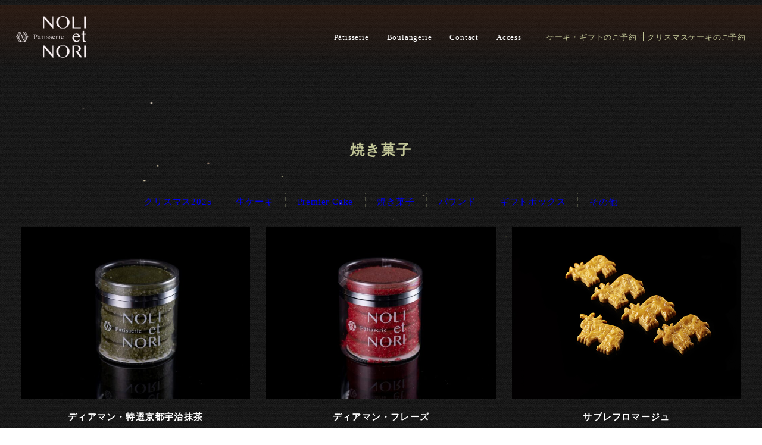

--- FILE ---
content_type: text/html; charset=UTF-8
request_url: https://www.noli-et-nori.com/archives/category/baked
body_size: 17439
content:
<!DOCTYPE html>
<html lang="ja" data-sticky-footer="true" data-scrolled="false">

<head>
			<meta charset="UTF-8">
		<meta name="viewport" content="width=device-width, initial-scale=1, minimum-scale=1, viewport-fit=cover">
		<title>焼き菓子 &#8211; NOLI et NORI</title>
<meta name='robots' content='max-image-preview:large' />
	<style>img:is([sizes="auto" i], [sizes^="auto," i]) { contain-intrinsic-size: 3000px 1500px }</style>
						<meta property="og:title" content="焼き菓子">
		
					<meta property="og:type" content="blog">
		
					<meta property="og:url" content="https://www.noli-et-nori.com/archives/category/baked">
		
		
					<meta property="og:site_name" content="NOLI et NORI">
		
					<meta property="og:description" content="東京都港区 パティスリーNOLI et NORI（ノリエノリ）">
		
					<meta property="og:locale" content="ja_JP">
		
				<link rel='dns-prefetch' href='//webfonts.xserver.jp' />
<link rel='dns-prefetch' href='//code.createjs.com' />
<link rel='dns-prefetch' href='//cdn.rawgit.com' />
<link rel="alternate" type="application/rss+xml" title="NOLI et NORI &raquo; フィード" href="https://www.noli-et-nori.com/feed" />
<link rel="alternate" type="application/rss+xml" title="NOLI et NORI &raquo; コメントフィード" href="https://www.noli-et-nori.com/comments/feed" />
		<link rel="profile" href="http://gmpg.org/xfn/11">
				<link rel="alternate" type="application/rss+xml" title="NOLI et NORI &raquo; 焼き菓子 カテゴリーのフィード" href="https://www.noli-et-nori.com/archives/category/baked/feed" />
<script type="text/javascript">
/* <![CDATA[ */
window._wpemojiSettings = {"baseUrl":"https:\/\/s.w.org\/images\/core\/emoji\/16.0.1\/72x72\/","ext":".png","svgUrl":"https:\/\/s.w.org\/images\/core\/emoji\/16.0.1\/svg\/","svgExt":".svg","source":{"concatemoji":"https:\/\/www.noli-et-nori.com\/wp-includes\/js\/wp-emoji-release.min.js?ver=6.8.3"}};
/*! This file is auto-generated */
!function(s,n){var o,i,e;function c(e){try{var t={supportTests:e,timestamp:(new Date).valueOf()};sessionStorage.setItem(o,JSON.stringify(t))}catch(e){}}function p(e,t,n){e.clearRect(0,0,e.canvas.width,e.canvas.height),e.fillText(t,0,0);var t=new Uint32Array(e.getImageData(0,0,e.canvas.width,e.canvas.height).data),a=(e.clearRect(0,0,e.canvas.width,e.canvas.height),e.fillText(n,0,0),new Uint32Array(e.getImageData(0,0,e.canvas.width,e.canvas.height).data));return t.every(function(e,t){return e===a[t]})}function u(e,t){e.clearRect(0,0,e.canvas.width,e.canvas.height),e.fillText(t,0,0);for(var n=e.getImageData(16,16,1,1),a=0;a<n.data.length;a++)if(0!==n.data[a])return!1;return!0}function f(e,t,n,a){switch(t){case"flag":return n(e,"\ud83c\udff3\ufe0f\u200d\u26a7\ufe0f","\ud83c\udff3\ufe0f\u200b\u26a7\ufe0f")?!1:!n(e,"\ud83c\udde8\ud83c\uddf6","\ud83c\udde8\u200b\ud83c\uddf6")&&!n(e,"\ud83c\udff4\udb40\udc67\udb40\udc62\udb40\udc65\udb40\udc6e\udb40\udc67\udb40\udc7f","\ud83c\udff4\u200b\udb40\udc67\u200b\udb40\udc62\u200b\udb40\udc65\u200b\udb40\udc6e\u200b\udb40\udc67\u200b\udb40\udc7f");case"emoji":return!a(e,"\ud83e\udedf")}return!1}function g(e,t,n,a){var r="undefined"!=typeof WorkerGlobalScope&&self instanceof WorkerGlobalScope?new OffscreenCanvas(300,150):s.createElement("canvas"),o=r.getContext("2d",{willReadFrequently:!0}),i=(o.textBaseline="top",o.font="600 32px Arial",{});return e.forEach(function(e){i[e]=t(o,e,n,a)}),i}function t(e){var t=s.createElement("script");t.src=e,t.defer=!0,s.head.appendChild(t)}"undefined"!=typeof Promise&&(o="wpEmojiSettingsSupports",i=["flag","emoji"],n.supports={everything:!0,everythingExceptFlag:!0},e=new Promise(function(e){s.addEventListener("DOMContentLoaded",e,{once:!0})}),new Promise(function(t){var n=function(){try{var e=JSON.parse(sessionStorage.getItem(o));if("object"==typeof e&&"number"==typeof e.timestamp&&(new Date).valueOf()<e.timestamp+604800&&"object"==typeof e.supportTests)return e.supportTests}catch(e){}return null}();if(!n){if("undefined"!=typeof Worker&&"undefined"!=typeof OffscreenCanvas&&"undefined"!=typeof URL&&URL.createObjectURL&&"undefined"!=typeof Blob)try{var e="postMessage("+g.toString()+"("+[JSON.stringify(i),f.toString(),p.toString(),u.toString()].join(",")+"));",a=new Blob([e],{type:"text/javascript"}),r=new Worker(URL.createObjectURL(a),{name:"wpTestEmojiSupports"});return void(r.onmessage=function(e){c(n=e.data),r.terminate(),t(n)})}catch(e){}c(n=g(i,f,p,u))}t(n)}).then(function(e){for(var t in e)n.supports[t]=e[t],n.supports.everything=n.supports.everything&&n.supports[t],"flag"!==t&&(n.supports.everythingExceptFlag=n.supports.everythingExceptFlag&&n.supports[t]);n.supports.everythingExceptFlag=n.supports.everythingExceptFlag&&!n.supports.flag,n.DOMReady=!1,n.readyCallback=function(){n.DOMReady=!0}}).then(function(){return e}).then(function(){var e;n.supports.everything||(n.readyCallback(),(e=n.source||{}).concatemoji?t(e.concatemoji):e.wpemoji&&e.twemoji&&(t(e.twemoji),t(e.wpemoji)))}))}((window,document),window._wpemojiSettings);
/* ]]> */
</script>
<link rel='stylesheet' id='sbi_styles-css' href='https://www.noli-et-nori.com/wp-content/plugins/instagram-feed/css/sbi-styles.min.css?ver=6.9.1' type='text/css' media='all' />
<link rel='stylesheet' id='wp-like-me-box-css' href='https://www.noli-et-nori.com/wp-content/themes/snow-monkey/vendor/inc2734/wp-like-me-box/src/assets/css/wp-like-me-box.css?ver=1759893503' type='text/css' media='all' />
<link rel='stylesheet' id='slick-carousel-css' href='https://www.noli-et-nori.com/wp-content/themes/snow-monkey/vendor/inc2734/wp-awesome-widgets/src/assets/packages/slick-carousel/slick/slick.css?ver=1759893503' type='text/css' media='all' />
<link rel='stylesheet' id='slick-carousel-theme-css' href='https://www.noli-et-nori.com/wp-content/themes/snow-monkey/vendor/inc2734/wp-awesome-widgets/src/assets/packages/slick-carousel/slick/slick-theme.css?ver=1759893503' type='text/css' media='all' />
<link rel='stylesheet' id='wp-awesome-widgets-css' href='https://www.noli-et-nori.com/wp-content/themes/snow-monkey/vendor/inc2734/wp-awesome-widgets/src/assets/css/app.css?ver=1759893503' type='text/css' media='all' />
<link rel='stylesheet' id='wp-share-buttons-css' href='https://www.noli-et-nori.com/wp-content/themes/snow-monkey/vendor/inc2734/wp-share-buttons/src/assets/css/wp-share-buttons.css?ver=1759893503' type='text/css' media='all' />
<link rel='stylesheet' id='wp-pure-css-gallery-css' href='https://www.noli-et-nori.com/wp-content/themes/snow-monkey/vendor/inc2734/wp-pure-css-gallery/src/assets/css/wp-pure-css-gallery.css?ver=1759893503' type='text/css' media='all' />
<style id='wp-emoji-styles-inline-css' type='text/css'>

	img.wp-smiley, img.emoji {
		display: inline !important;
		border: none !important;
		box-shadow: none !important;
		height: 1em !important;
		width: 1em !important;
		margin: 0 0.07em !important;
		vertical-align: -0.1em !important;
		background: none !important;
		padding: 0 !important;
	}
</style>
<link rel='stylesheet' id='wp-block-library-css' href='https://www.noli-et-nori.com/wp-includes/css/dist/block-library/style.min.css?ver=6.8.3' type='text/css' media='all' />
<link rel='stylesheet' id='wp-oembed-blog-card-css' href='https://www.noli-et-nori.com/wp-content/themes/snow-monkey/vendor/inc2734/wp-oembed-blog-card/src/assets/css/app.css?ver=1759893503' type='text/css' media='all' />
<link rel='stylesheet' id='snow-monkey-blocks-accordion-style-css' href='https://www.noli-et-nori.com/wp-content/plugins/snow-monkey-blocks/dist/blocks/accordion/style-index.css?ver=21.0.6' type='text/css' media='all' />
<link rel='stylesheet' id='snow-monkey-blocks-alert-style-css' href='https://www.noli-et-nori.com/wp-content/plugins/snow-monkey-blocks/dist/blocks/alert/style-index.css?ver=21.0.6' type='text/css' media='all' />
<link rel='stylesheet' id='snow-monkey-blocks-balloon-style-css' href='https://www.noli-et-nori.com/wp-content/plugins/snow-monkey-blocks/dist/blocks/balloon/style-index.css?ver=21.0.6' type='text/css' media='all' />
<style id='snow-monkey-blocks-box-style-inline-css' type='text/css'>
.smb-box{--smb-box--background-color:#0000;--smb-box--background-image:initial;--smb-box--background-opacity:1;--smb-box--border-color:var(--_lighter-color-gray);--smb-box--border-style:solid;--smb-box--border-width:0px;--smb-box--border-radius:var(--_global--border-radius);--smb-box--box-shadow:initial;--smb-box--color:inherit;--smb-box--padding:var(--_padding1);border-radius:var(--smb-box--border-radius);border-width:0;box-shadow:var(--smb-box--box-shadow);color:var(--smb-box--color);overflow:visible;padding:var(--smb-box--padding);position:relative}.smb-box--p-s{--smb-box--padding:var(--_padding-1)}.smb-box--p-l{--smb-box--padding:var(--_padding2)}.smb-box__background{background-color:var(--smb-box--background-color);background-image:var(--smb-box--background-image);border:var(--smb-box--border-width) var(--smb-box--border-style) var(--smb-box--border-color);border-radius:var(--smb-box--border-radius);bottom:0;display:block;left:0;opacity:var(--smb-box--background-opacity);position:absolute;right:0;top:0}.smb-box__body{position:relative}.smb-box--has-link{cursor:pointer}.smb-box--has-link:has(:focus-visible){outline:auto;outline:auto -webkit-focus-ring-color}.smb-box__link{display:block!important;height:0!important;position:static!important;text-indent:-99999px!important;width:0!important}:where(.smb-box__body.is-layout-constrained>*){--wp--style--global--content-size:100%;--wp--style--global--wide-size:100%}

</style>
<link rel='stylesheet' id='snow-monkey-blocks-btn-style-css' href='https://www.noli-et-nori.com/wp-content/plugins/snow-monkey-blocks/dist/blocks/btn/style-index.css?ver=23.0.0' type='text/css' media='all' />
<style id='snow-monkey-blocks-btn-box-style-inline-css' type='text/css'>
.smb-btn-box{--smb-btn-box--background-color:#0000;--smb-btn-box--padding:var(--_padding2);--smb-btn--style--ghost--border-color:var(--smb-btn--background-color,currentColor);--smb-btn--style--ghost--color:currentColor;background-color:var(--smb-btn-box--background-color);padding-bottom:var(--smb-btn-box--padding);padding-top:var(--smb-btn-box--padding)}.smb-btn-box__lede{font-weight:700;margin-bottom:var(--_margin-1);text-align:center}.smb-btn-box__btn-wrapper{text-align:center}.smb-btn-box__note{margin-top:var(--_margin-1);text-align:center}.smb-btn-box.is-style-ghost .smb-btn{--smb-btn--color:var(--smb-btn--style--ghost--color);background-color:#0000;border:1px solid var(--smb-btn--style--ghost--border-color)}

</style>
<style id='snow-monkey-blocks-buttons-style-inline-css' type='text/css'>
.smb-buttons{--smb-buttons--gap:var(--_margin1);display:flex;flex-wrap:wrap;gap:var(--smb-buttons--gap)}.smb-buttons.has-text-align-left,.smb-buttons.is-content-justification-left{justify-content:flex-start}.smb-buttons.has-text-align-center,.smb-buttons.is-content-justification-center{justify-content:center}.smb-buttons.has-text-align-right,.smb-buttons.is-content-justification-right{justify-content:flex-end}.smb-buttons.is-content-justification-space-between{justify-content:space-between}.smb-buttons>.smb-btn-wrapper{flex:0 1 auto;margin:0}.smb-buttons>.smb-btn-wrapper--full{flex:1 1 auto}@media not all and (min-width:640px){.smb-buttons>.smb-btn-wrapper--more-wider{flex:1 1 auto}}

</style>
<link rel='stylesheet' id='snow-monkey-blocks-categories-list-style-css' href='https://www.noli-et-nori.com/wp-content/plugins/snow-monkey-blocks/dist/blocks/categories-list/style-index.css?ver=21.0.6' type='text/css' media='all' />
<style id='snow-monkey-blocks-container-style-inline-css' type='text/css'>
.smb-container__body{margin-left:auto;margin-right:auto;max-width:100%}.smb-container--no-gutters{padding-left:0!important;padding-right:0!important}:where(.smb-container__body.is-layout-constrained>*){--wp--style--global--content-size:100%;--wp--style--global--wide-size:100%}

</style>
<style id='snow-monkey-blocks-contents-outline-style-inline-css' type='text/css'>
.smb-contents-outline{--smb-contents-outline--background-color:var(--wp--preset--color--sm-lightest-gray);--smb-contents-outline--color:inherit;background-color:var(--smb-contents-outline--background-color);color:var(--smb-contents-outline--color);padding:0!important}.smb-contents-outline .wpco{background-color:inherit;color:inherit}

</style>
<style id='snow-monkey-blocks-countdown-style-inline-css' type='text/css'>
.smb-countdown{--smb-countdown--gap:var(--_margin-2);--smb-countdown--numeric-color:currentColor;--smb-countdown--clock-color:currentColor}.smb-countdown__list{align-items:center;align-self:center;display:flex;flex-direction:row;flex-wrap:wrap;list-style-type:none;margin-left:0;padding-left:0}.smb-countdown__list-item{margin:0 var(--smb-countdown--gap);text-align:center}.smb-countdown__list-item:first-child{margin-left:0}.smb-countdown__list-item:last-child{margin-right:0}.smb-countdown__list-item__numeric{color:var(--smb-countdown--numeric-color);display:block;--_font-size-level:3;font-size:var(--_fluid-font-size);font-weight:700;line-height:var(--_line-height)}.smb-countdown__list-item__clock{color:var(--smb-countdown--clock-color);display:block;--_font-size-level:-1;font-size:var(--_font-size);line-height:var(--_line-height)}.smb-countdown .align-center{justify-content:center}.smb-countdown .align-left{justify-content:flex-start}.smb-countdown .align-right{justify-content:flex-end}.is-style-inline .smb-countdown__list-item__clock,.is-style-inline .smb-countdown__list-item__numeric{display:inline}

</style>
<style id='snow-monkey-blocks-directory-structure-style-inline-css' type='text/css'>
.smb-directory-structure{--smb-directory-structure--background-color:var(--_lightest-color-gray);--smb-directory-structure--padding:var(--_padding1);--smb-directory-structure--gap:var(--_margin-2);--smb-directory-structure--icon-color:inherit;background-color:var(--smb-directory-structure--background-color);overflow-x:auto;overflow-y:hidden;padding:var(--smb-directory-structure--padding)}.smb-directory-structure>*+*{margin-top:var(--smb-directory-structure--gap)}.smb-directory-structure__item p{align-items:flex-start;display:flex;flex-wrap:nowrap}.smb-directory-structure .fa-fw{color:var(--smb-directory-structure--icon-color);width:auto}.smb-directory-structure .svg-inline--fa{display:var(--fa-display,inline-block);height:1em;overflow:visible;vertical-align:-.125em}.smb-directory-structure__item__name{margin-left:.5em;white-space:nowrap}.smb-directory-structure__item__list{margin-left:1.5em}.smb-directory-structure__item__list>*{margin-top:var(--smb-directory-structure--gap)}

</style>
<style id='snow-monkey-blocks-evaluation-star-style-inline-css' type='text/css'>
.smb-evaluation-star{--smb-evaluation-star--gap:var(--_margin-2);--smb-evaluation-star--icon-color:#f9bb2d;--smb-evaluation-star--numeric-color:currentColor;align-items:center;display:flex;gap:var(--smb-evaluation-star--gap)}.smb-evaluation-star--title-right .smb-evaluation-star__title{order:1}.smb-evaluation-star__body{display:inline-flex;gap:var(--smb-evaluation-star--gap)}.smb-evaluation-star__numeric{color:var(--smb-evaluation-star--numeric-color);font-weight:700}.smb-evaluation-star__numeric--right{order:1}.smb-evaluation-star__icon{color:var(--smb-evaluation-star--icon-color);display:inline-block}.smb-evaluation-star .svg-inline--fa{display:var(--fa-display,inline-block);height:1em;overflow:visible;vertical-align:-.125em}

</style>
<style id='snow-monkey-blocks-faq-style-inline-css' type='text/css'>
.smb-faq{--smb-faq--border-color:var(--_lighter-color-gray);--smb-faq--label-color:initial;--smb-faq--item-gap:var(--_margin1);--smb-faq--item-question-label-color:currentColor;--smb-faq--item-answer-label-color:currentColor;border-top:1px solid var(--smb-faq--border-color)}.smb-faq__item{border-bottom:1px solid var(--smb-faq--border-color);padding:var(--_padding1) 0}.smb-faq__item__answer,.smb-faq__item__question{display:flex;flex-direction:row;flex-wrap:nowrap}.smb-faq__item__answer__label,.smb-faq__item__question__label{flex:0 0 0%;margin-right:var(--smb-faq--item-gap);margin-top:calc(var(--_half-leading)*-1em - .125em);--_font-size-level:3;font-size:var(--_fluid-font-size);font-weight:400;line-height:var(--_line-height);min-width:.8em}.smb-faq__item__answer__body,.smb-faq__item__question__body{flex:1 1 auto;margin-top:calc(var(--_half-leading)*-1em)}.smb-faq__item__question{font-weight:700;margin:0 0 var(--smb-faq--item-gap)}.smb-faq__item__question__label{color:var(--smb-faq--item-question-label-color)}.smb-faq__item__answer__label{color:var(--smb-faq--item-answer-label-color)}:where(.smb-faq__item__answer__body.is-layout-constrained>*){--wp--style--global--content-size:100%;--wp--style--global--wide-size:100%}

</style>
<style id='snow-monkey-blocks-flex-style-inline-css' type='text/css'>
.smb-flex{--smb-flex--box-shadow:none;box-shadow:var(--smb-flex--box-shadow);flex-direction:column}.smb-flex.is-horizontal{flex-direction:row}.smb-flex.is-vertical{flex-direction:column}.smb-flex>*{--smb--flex-grow:0;--smb--flex-shrink:1;--smb--flex-basis:auto;flex-basis:var(--smb--flex-basis);flex-grow:var(--smb--flex-grow);flex-shrink:var(--smb--flex-shrink);min-width:0}

</style>
<style id='snow-monkey-blocks-grid-style-inline-css' type='text/css'>
.smb-grid{--smb-grid--gap:0px;--smb-grid--column-auto-repeat:auto-fit;--smb-grid--columns:1;--smb-grid--column-min-width:250px;--smb-grid--grid-template-columns:none;--smb-grid--rows:1;--smb-grid--grid-template-rows:none;display:grid;gap:var(--smb-grid--gap)}.smb-grid>*{--smb--justify-self:stretch;--smb--align-self:stretch;--smb--grid-column:auto;--smb--grid-row:auto;align-self:var(--smb--align-self);grid-column:var(--smb--grid-column);grid-row:var(--smb--grid-row);justify-self:var(--smb--justify-self);margin-bottom:0;margin-top:0;min-width:0}.smb-grid--columns\:columns{grid-template-columns:repeat(var(--smb-grid--columns),1fr)}.smb-grid--columns\:min{grid-template-columns:repeat(var(--smb-grid--column-auto-repeat),minmax(min(var(--smb-grid--column-min-width),100%),1fr))}.smb-grid--columns\:free{grid-template-columns:var(--smb-grid--grid-template-columns)}.smb-grid--rows\:rows{grid-template-rows:repeat(var(--smb-grid--rows),1fr)}.smb-grid--rows\:free{grid-template-rows:var(--smb-grid--grid-template-rows)}

</style>
<link rel='stylesheet' id='snow-monkey-blocks-hero-header-style-css' href='https://www.noli-et-nori.com/wp-content/plugins/snow-monkey-blocks/dist/blocks/hero-header/style-index.css?ver=21.0.6' type='text/css' media='all' />
<link rel='stylesheet' id='snow-monkey-blocks-information-style-css' href='https://www.noli-et-nori.com/wp-content/plugins/snow-monkey-blocks/dist/blocks/information/style-index.css?ver=21.0.6' type='text/css' media='all' />
<link rel='stylesheet' id='snow-monkey-blocks-items-style-css' href='https://www.noli-et-nori.com/wp-content/plugins/snow-monkey-blocks/dist/blocks/items/style-index.css?ver=23.0.1' type='text/css' media='all' />
<style id='snow-monkey-blocks-list-style-inline-css' type='text/css'>
.smb-list{--smb-list--gap:var(--_margin-2)}.smb-list ul{list-style:none!important}.smb-list ul *>li:first-child,.smb-list ul li+li{margin-top:var(--smb-list--gap)}.smb-list ul>li{position:relative}.smb-list ul>li .smb-list__icon{left:-1.5em;position:absolute}

</style>
<link rel='stylesheet' id='snow-monkey-blocks-media-text-style-css' href='https://www.noli-et-nori.com/wp-content/plugins/snow-monkey-blocks/dist/blocks/media-text/style-index.css?ver=21.0.6' type='text/css' media='all' />
<link rel='stylesheet' id='snow-monkey-blocks-panels-style-css' href='https://www.noli-et-nori.com/wp-content/plugins/snow-monkey-blocks/dist/blocks/panels/style-index.css?ver=23.0.2' type='text/css' media='all' />
<style id='snow-monkey-blocks-price-menu-style-inline-css' type='text/css'>
.smb-price-menu{--smb-price-menu--border-color:var(--_lighter-color-gray);--smb-price-menu--item-padding:var(--_padding-1);border-top:1px solid var(--smb-price-menu--border-color)}.smb-price-menu>.smb-price-menu__item{margin-bottom:0;margin-top:0}.smb-price-menu__item{border-bottom:1px solid var(--smb-price-menu--border-color);column-gap:var(--_margin-1);padding:var(--smb-price-menu--item-padding) 0}@media(min-width:640px){.smb-price-menu__item{align-items:center;display:flex;flex-direction:row;flex-wrap:nowrap;justify-content:space-between}.smb-price-menu__item>:where(.smb-price-menu__item__title){flex:1 1 auto}.smb-price-menu__item>:where(.smb-price-menu__item__price){flex:0 0 auto}}

</style>
<link rel='stylesheet' id='snow-monkey-blocks-pricing-table-style-css' href='https://www.noli-et-nori.com/wp-content/plugins/snow-monkey-blocks/dist/blocks/pricing-table/style-index.css?ver=21.0.6' type='text/css' media='all' />
<style id='snow-monkey-blocks-rating-box-style-inline-css' type='text/css'>
.smb-rating-box{--smb-rating-box--gap:var(--_margin-1);--smb-rating-box--bar-border-radius:var(--_global--border-radius);--smb-rating-box--bar-background-color:var(--_lighter-color-gray);--smb-rating-box--bar-height:1rem;--smb-rating-box--rating-background-color:#f9bb2d}.smb-rating-box>.smb-rating-box__item__title{margin-bottom:var(--_margin-2)}.smb-rating-box__body>*+*{margin-top:var(--smb-rating-box--gap)}.smb-rating-box__item{display:grid;gap:var(--_margin-2)}.smb-rating-box__item__body{align-items:end;display:grid;gap:var(--_margin1);grid-template-columns:1fr auto}.smb-rating-box__item__numeric{--_font-size-level:-2;font-size:var(--_font-size);line-height:var(--_line-height)}.smb-rating-box__item__evaluation{grid-column:1/-1}.smb-rating-box__item__evaluation__bar,.smb-rating-box__item__evaluation__rating{border-radius:var(--smb-rating-box--bar-border-radius);height:var(--smb-rating-box--bar-height)}.smb-rating-box__item__evaluation__bar{background-color:var(--smb-rating-box--bar-background-color);position:relative}.smb-rating-box__item__evaluation__rating{background-color:var(--smb-rating-box--rating-background-color);left:0;position:absolute;top:0}.smb-rating-box__item__evaluation__numeric{bottom:calc(var(--smb-rating-box--bar-height) + var(--_s-2));position:absolute;right:0;--_font-size-level:-2;font-size:var(--_font-size);line-height:var(--_line-height)}

</style>
<link rel='stylesheet' id='snow-monkey-blocks-read-more-box-style-css' href='https://www.noli-et-nori.com/wp-content/plugins/snow-monkey-blocks/dist/blocks/read-more-box/style-index.css?ver=21.0.6' type='text/css' media='all' />
<link rel='stylesheet' id='snow-monkey-blocks-section-style-css' href='https://www.noli-et-nori.com/wp-content/plugins/snow-monkey-blocks/dist/blocks/section/style-index.css?ver=24.1.1' type='text/css' media='all' />
<link rel='stylesheet' id='snow-monkey-blocks-section-break-the-grid-style-css' href='https://www.noli-et-nori.com/wp-content/plugins/snow-monkey-blocks/dist/blocks/section-break-the-grid/style-index.css?ver=21.0.6' type='text/css' media='all' />
<style id='snow-monkey-blocks-section-side-heading-style-inline-css' type='text/css'>
.smb-section-side-heading__header,.smb-section-side-heading__subtitle,.smb-section-side-heading__title{text-align:left}.smb-section-side-heading__header>*{text-align:inherit}.smb-section-side-heading__lede-wrapper{justify-content:flex-start}.smb-section-side-heading>.smb-section__inner>.c-container>.smb-section__contents-wrapper>.c-row{justify-content:space-between}@media not all and (min-width:640px){.smb-section-side-heading :where(.smb-section__contents-wrapper>.c-row>*+*){margin-top:var(--_margin2)}}

</style>
<link rel='stylesheet' id='snow-monkey-blocks-section-with-bgimage-style-css' href='https://www.noli-et-nori.com/wp-content/plugins/snow-monkey-blocks/dist/blocks/section-with-bgimage/style-index.css?ver=21.0.6' type='text/css' media='all' />
<style id='snow-monkey-blocks-section-with-bgvideo-style-inline-css' type='text/css'>
.smb-section-with-bgvideo>.smb-section-with-bgimage__bgimage>*{display:none!important}

</style>
<style id='snow-monkey-blocks-slider-style-inline-css' type='text/css'>
.smb-slider>.smb-slider__canvas.slick-initialized{margin-bottom:0;padding-bottom:0}.smb-slider--16to9 .smb-slider__item__figure,.smb-slider--4to3 .smb-slider__item__figure{position:relative}.smb-slider--16to9 .smb-slider__item__figure:before,.smb-slider--4to3 .smb-slider__item__figure:before{content:"";display:block}.smb-slider--16to9 .smb-slider__item__figure>img,.smb-slider--4to3 .smb-slider__item__figure>img{bottom:0;height:100%;left:0;object-fit:cover;object-position:50% 50%;position:absolute;right:0;top:0}.smb-slider--16to9 .smb-slider__item__figure:before{padding-top:56.25%}.smb-slider--4to3 .smb-slider__item__figure:before{padding-top:75%}.smb-slider__canvas{padding-bottom:35px;visibility:hidden}.smb-slider__canvas.slick-slider{margin-bottom:0}.smb-slider__canvas.slick-initialized{visibility:visible}.smb-slider__canvas.slick-initialized .slick-slide{align-items:center;display:flex;flex-direction:column;justify-content:center}.smb-slider__canvas.slick-initialized .slick-slide>*{flex:1 1 auto}.smb-slider__canvas[dir=rtl] .slick-next{left:10px;right:auto}.smb-slider__canvas[dir=rtl] .slick-prev{left:auto;right:10px}.smb-slider__canvas[dir=rtl] .smb-slider__item__caption{direction:ltr}.smb-slider__item__figure,.smb-slider__item__figure>img{width:100%}.smb-slider__item__caption{display:flex;flex-direction:row;justify-content:center;margin-top:var(--_margin-1);--_font-size-level:-1;font-size:var(--_font-size);line-height:var(--_line-height)}.smb-slider .slick-next{right:10px;z-index:1}.smb-slider .slick-prev{left:10px;z-index:1}.smb-slider .slick-dots{bottom:0;line-height:1;position:static}

</style>
<link rel='stylesheet' id='snow-monkey-blocks-spider-contents-slider-style-css' href='https://www.noli-et-nori.com/wp-content/plugins/snow-monkey-blocks/dist/blocks/spider-contents-slider/style-index.css?ver=24.1.2' type='text/css' media='all' />
<link rel='stylesheet' id='snow-monkey-blocks-spider-slider-style-css' href='https://www.noli-et-nori.com/wp-content/plugins/snow-monkey-blocks/dist/blocks/spider-slider/style-index.css?ver=24.1.2' type='text/css' media='all' />
<link rel='stylesheet' id='snow-monkey-blocks-spider-pickup-slider-style-css' href='https://www.noli-et-nori.com/wp-content/plugins/snow-monkey-blocks/dist/blocks/spider-pickup-slider/style-index.css?ver=21.0.6' type='text/css' media='all' />
<link rel='stylesheet' id='snow-monkey-blocks-step-style-css' href='https://www.noli-et-nori.com/wp-content/plugins/snow-monkey-blocks/dist/blocks/step/style-index.css?ver=24.1.0' type='text/css' media='all' />
<link rel='stylesheet' id='snow-monkey-blocks-tabs-style-css' href='https://www.noli-et-nori.com/wp-content/plugins/snow-monkey-blocks/dist/blocks/tabs/style-index.css?ver=22.2.3' type='text/css' media='all' />
<style id='snow-monkey-blocks-taxonomy-terms-style-inline-css' type='text/css'>
.smb-taxonomy-terms__item>a{align-items:center;display:inline-flex!important}.smb-taxonomy-terms__item__count{display:inline-block;margin-left:.4em;text-decoration:none}.smb-taxonomy-terms__item__count span{align-items:center;display:inline-flex}.smb-taxonomy-terms__item__count span:before{content:"(";font-size:.8em}.smb-taxonomy-terms__item__count span:after{content:")";font-size:.8em}.smb-taxonomy-terms.is-style-tag .smb-taxonomy-terms__list{list-style:none;margin-left:0;padding-left:0}.smb-taxonomy-terms.is-style-tag .smb-taxonomy-terms__item{display:inline-block;margin:4px 4px 4px 0}.smb-taxonomy-terms.is-style-slash .smb-taxonomy-terms__list{display:flex;flex-wrap:wrap;list-style:none;margin-left:0;padding-left:0}.smb-taxonomy-terms.is-style-slash .smb-taxonomy-terms__item{display:inline-block}.smb-taxonomy-terms.is-style-slash .smb-taxonomy-terms__item:not(:last-child):after{content:"/";display:inline-block;margin:0 .5em}

</style>
<style id='snow-monkey-blocks-testimonial-style-inline-css' type='text/css'>
.smb-testimonial__item{display:flex;flex-direction:row;flex-wrap:nowrap;justify-content:center}.smb-testimonial__item__figure{border-radius:100%;flex:0 0 auto;height:48px;margin-right:var(--_margin-1);margin-top:calc(var(--_half-leading)*1rem);overflow:hidden;width:48px}.smb-testimonial__item__figure img{height:100%;object-fit:cover;object-position:50% 50%;width:100%}.smb-testimonial__item__body{flex:1 1 auto;max-width:100%}.smb-testimonial__item__name{--_font-size-level:-2;font-size:var(--_font-size);line-height:var(--_line-height)}.smb-testimonial__item__name a{color:inherit}.smb-testimonial__item__lede{--_font-size-level:-2;font-size:var(--_font-size);line-height:var(--_line-height)}.smb-testimonial__item__lede a{color:inherit}.smb-testimonial__item__content{margin-bottom:var(--_margin-1);--_font-size-level:-1;font-size:var(--_font-size);line-height:var(--_line-height)}.smb-testimonial__item__content:after{background-color:currentColor;content:"";display:block;height:1px;margin-top:var(--_margin-1);width:2rem}

</style>
<style id='snow-monkey-blocks-thumbnail-gallery-style-inline-css' type='text/css'>
.smb-thumbnail-gallery>.smb-thumbnail-gallery__canvas.slick-initialized{margin-bottom:0}.smb-thumbnail-gallery{--smb-thumbnail-gallery--dots-gap:var(--_margin-1)}.smb-thumbnail-gallery__canvas{visibility:hidden}.smb-thumbnail-gallery__canvas.slick-initialized{visibility:visible}.smb-thumbnail-gallery__canvas .slick-dots{display:flex;flex-wrap:wrap;margin:var(--_margin-1) calc(var(--smb-thumbnail-gallery--dots-gap)*-1*.5) calc(var(--smb-thumbnail-gallery--dots-gap)*-1);position:static;width:auto}.smb-thumbnail-gallery__canvas .slick-dots>li{flex:0 0 25%;height:auto;margin:0;margin-bottom:var(---smb-thumbnail-gallery--dots-gap);max-width:25%;padding-left:calc(var(--smb-thumbnail-gallery--dots-gap)*.5);padding-right:calc(var(--smb-thumbnail-gallery--dots-gap)*.5);width:auto}.smb-thumbnail-gallery__item__figure>img{width:100%}.smb-thumbnail-gallery__item__caption{display:flex;flex-direction:row;justify-content:center;margin-top:var(--_margin-1);--_font-size-level:-1;font-size:var(--_font-size);line-height:var(--_line-height)}.smb-thumbnail-gallery__nav{display:none!important}.smb-thumbnail-gallery .slick-next{right:10px;z-index:1}.smb-thumbnail-gallery .slick-prev{left:10px;z-index:1}.smb-thumbnail-gallery .slick-dots{bottom:0;line-height:1;position:static}

</style>
<link rel='stylesheet' id='snow-monkey-forms-control-checkboxes-style-css' href='https://www.noli-et-nori.com/wp-content/plugins/snow-monkey-forms/dist/blocks/checkboxes/style-index.css?ver=7.1.0' type='text/css' media='all' />
<link rel='stylesheet' id='snow-monkey-forms-control-file-style-css' href='https://www.noli-et-nori.com/wp-content/plugins/snow-monkey-forms/dist/blocks/file/style-index.css?ver=9.0.0' type='text/css' media='all' />
<style id='snow-monkey-forms-item-style-inline-css' type='text/css'>
.smf-item label{cursor:pointer}.smf-item__description{color:var(--_dark-color-gray);margin-top:var(--_margin-2);--_font-size-level:-1;font-size:var(--_font-size);line-height:var(--_line-height)}

</style>
<link rel='stylesheet' id='snow-monkey-forms-control-radio-buttons-style-css' href='https://www.noli-et-nori.com/wp-content/plugins/snow-monkey-forms/dist/blocks/radio-buttons/style-index.css?ver=7.1.0' type='text/css' media='all' />
<link rel='stylesheet' id='snow-monkey-forms-control-select-style-css' href='https://www.noli-et-nori.com/wp-content/plugins/snow-monkey-forms/dist/blocks/select/style-index.css?ver=7.1.0' type='text/css' media='all' />
<style id='snow-monkey-forms-control-text-style-inline-css' type='text/css'>
.smf-form .smf-text-control__control{background-color:var(--_color-white);box-shadow:inset 0 1px 1px rgba(0,0,0,.035);max-width:100%;padding:.75rem 1rem;--_border-radius:var(--_global--border-radius);--_border-color:var(--_form-control-border-color);border:1px solid var(--_border-color);border-radius:var(--_border-radius);outline:0;--_transition-duration:var(--_global--transition-duration);--_transition-function-timing:var(--_global--transition-function-timing);--_transition-delay:var(--_global--transition-delay);transition:border var(--_transition-duration) var(--_transition-function-timing) var(--_transition-delay)}.smf-form .smf-text-control__control:hover{--_border-color:var(--_form-control-border-color-hover)}.smf-form .smf-text-control__control:active,.smf-form .smf-text-control__control:focus,.smf-form .smf-text-control__control:focus-within,.smf-form .smf-text-control__control[aria-selected=true]{--_border-color:var(--_form-control-border-color-focus)}.smf-form .smf-text-control__control>input,.smf-form .smf-text-control__control>textarea{border:none;outline:none}.smf-form .smf-text-control__control:disabled{background-color:var(--_lightest-color-gray)}textarea.smf-form .smf-text-control__control{height:auto;width:100%}.smf-text-control{line-height:1}

</style>
<style id='snow-monkey-forms-control-textarea-style-inline-css' type='text/css'>
.smf-form .smf-textarea-control__control{background-color:var(--_color-white);box-shadow:inset 0 1px 1px rgba(0,0,0,.035);display:block;max-width:100%;padding:.75rem 1rem;width:100%;--_border-radius:var(--_global--border-radius);--_border-color:var(--_form-control-border-color);border:1px solid var(--_border-color);border-radius:var(--_border-radius);outline:0;--_transition-duration:var(--_global--transition-duration);--_transition-function-timing:var(--_global--transition-function-timing);--_transition-delay:var(--_global--transition-delay);transition:border var(--_transition-duration) var(--_transition-function-timing) var(--_transition-delay)}.smf-form .smf-textarea-control__control:hover{--_border-color:var(--_form-control-border-color-hover)}.smf-form .smf-textarea-control__control:active,.smf-form .smf-textarea-control__control:focus,.smf-form .smf-textarea-control__control:focus-within,.smf-form .smf-textarea-control__control[aria-selected=true]{--_border-color:var(--_form-control-border-color-focus)}.smf-form .smf-textarea-control__control>input,.smf-form .smf-textarea-control__control>textarea{border:none;outline:none}.smf-form .smf-textarea-control__control:disabled{background-color:var(--_lightest-color-gray)}textarea.smf-form .smf-textarea-control__control{height:auto;width:100%}

</style>
<link rel='stylesheet' id='spider-css' href='https://www.noli-et-nori.com/wp-content/plugins/snow-monkey-blocks/dist/packages/spider/dist/css/spider.css?ver=1759892374' type='text/css' media='all' />
<link rel='stylesheet' id='snow-monkey-blocks-css' href='https://www.noli-et-nori.com/wp-content/plugins/snow-monkey-blocks/dist/css/blocks.css?ver=1759892374' type='text/css' media='all' />
<link rel='stylesheet' id='snow-monkey-app-css' href='https://www.noli-et-nori.com/wp-content/themes/snow-monkey/assets/css/app/app.css?ver=1759893503' type='text/css' media='all' />
<style id='snow-monkey-app-inline-css' type='text/css'>
input[type="email"],input[type="number"],input[type="password"],input[type="search"],input[type="tel"],input[type="text"],input[type="url"],textarea { font-size: 15px }
:root { --_global--container-max-width: 1024px;--_margin-scale: 1;--_space: 1.8rem;--_space-unitless: 1.8;--accent-color: #c2c697;--wp--preset--color--accent-color: var(--accent-color);--dark-accent-color: #99a057;--light-accent-color: #e9ead9;--lighter-accent-color: #ffffff;--lightest-accent-color: #ffffff;--sub-accent-color: #f5e2db;--wp--preset--color--sub-accent-color: var(--sub-accent-color);--dark-sub-accent-color: #dfa28b;--light-sub-accent-color: #ffffff;--lighter-sub-accent-color: #ffffff;--lightest-sub-accent-color: #ffffff;--_half-leading: 0.4;--font-family: serif;--_global--font-family: var(--font-family);--_global--font-size-px: 15px }
html { letter-spacing: 0.05rem }
.p-infobar__inner { background-color: #c2c697 }
.p-infobar__content { color: #fff }
</style>
<link rel='stylesheet' id='snow-monkey-editor-css' href='https://www.noli-et-nori.com/wp-content/plugins/snow-monkey-editor/dist/css/app.css?ver=1759892380' type='text/css' media='all' />
<link rel='stylesheet' id='snow-monkey-editor@front-css' href='https://www.noli-et-nori.com/wp-content/plugins/snow-monkey-editor/dist/css/front.css?ver=1759892380' type='text/css' media='all' />
<link rel='stylesheet' id='snow-monkey-forms-css' href='https://www.noli-et-nori.com/wp-content/plugins/snow-monkey-forms/dist/css/app.css?ver=1759892386' type='text/css' media='all' />
<link rel='stylesheet' id='snow-monkey-snow-monkey-forms-app-css' href='https://www.noli-et-nori.com/wp-content/themes/snow-monkey/assets/css/dependency/snow-monkey-forms/app.css?ver=1759893503' type='text/css' media='all' />
<link rel='stylesheet' id='snow-monkey-snow-monkey-forms-theme-css' href='https://www.noli-et-nori.com/wp-content/themes/snow-monkey/assets/css/dependency/snow-monkey-forms/app-theme.css?ver=1759893503' type='text/css' media='all' />
<link rel='stylesheet' id='snow-monkey-snow-monkey-blocks-app-css' href='https://www.noli-et-nori.com/wp-content/themes/snow-monkey/assets/css/dependency/snow-monkey-blocks/app.css?ver=1759893503' type='text/css' media='all' />
<link rel='stylesheet' id='snow-monkey-snow-monkey-blocks-theme-css' href='https://www.noli-et-nori.com/wp-content/themes/snow-monkey/assets/css/dependency/snow-monkey-blocks/app-theme.css?ver=1759893503' type='text/css' media='all' />
<style id='global-styles-inline-css' type='text/css'>
:root{--wp--preset--aspect-ratio--square: 1;--wp--preset--aspect-ratio--4-3: 4/3;--wp--preset--aspect-ratio--3-4: 3/4;--wp--preset--aspect-ratio--3-2: 3/2;--wp--preset--aspect-ratio--2-3: 2/3;--wp--preset--aspect-ratio--16-9: 16/9;--wp--preset--aspect-ratio--9-16: 9/16;--wp--preset--color--black: #000000;--wp--preset--color--cyan-bluish-gray: #abb8c3;--wp--preset--color--white: #ffffff;--wp--preset--color--pale-pink: #f78da7;--wp--preset--color--vivid-red: #cf2e2e;--wp--preset--color--luminous-vivid-orange: #ff6900;--wp--preset--color--luminous-vivid-amber: #fcb900;--wp--preset--color--light-green-cyan: #7bdcb5;--wp--preset--color--vivid-green-cyan: #00d084;--wp--preset--color--pale-cyan-blue: #8ed1fc;--wp--preset--color--vivid-cyan-blue: #0693e3;--wp--preset--color--vivid-purple: #9b51e0;--wp--preset--color--sm-accent: var(--accent-color);--wp--preset--color--sm-sub-accent: var(--sub-accent-color);--wp--preset--color--sm-text: var(--_color-text);--wp--preset--color--sm-text-alt: var(--_color-white);--wp--preset--color--sm-lightest-gray: var(--_lightest-color-gray);--wp--preset--color--sm-lighter-gray: var(--_lighter-color-gray);--wp--preset--color--sm-light-gray: var(--_light-color-gray);--wp--preset--color--sm-gray: var(--_color-gray);--wp--preset--color--sm-dark-gray: var(--_dark-color-gray);--wp--preset--color--sm-darker-gray: var(--_darker-color-gray);--wp--preset--color--sm-darkest-gray: var(--_darkest-color-gray);--wp--preset--gradient--vivid-cyan-blue-to-vivid-purple: linear-gradient(135deg,rgba(6,147,227,1) 0%,rgb(155,81,224) 100%);--wp--preset--gradient--light-green-cyan-to-vivid-green-cyan: linear-gradient(135deg,rgb(122,220,180) 0%,rgb(0,208,130) 100%);--wp--preset--gradient--luminous-vivid-amber-to-luminous-vivid-orange: linear-gradient(135deg,rgba(252,185,0,1) 0%,rgba(255,105,0,1) 100%);--wp--preset--gradient--luminous-vivid-orange-to-vivid-red: linear-gradient(135deg,rgba(255,105,0,1) 0%,rgb(207,46,46) 100%);--wp--preset--gradient--very-light-gray-to-cyan-bluish-gray: linear-gradient(135deg,rgb(238,238,238) 0%,rgb(169,184,195) 100%);--wp--preset--gradient--cool-to-warm-spectrum: linear-gradient(135deg,rgb(74,234,220) 0%,rgb(151,120,209) 20%,rgb(207,42,186) 40%,rgb(238,44,130) 60%,rgb(251,105,98) 80%,rgb(254,248,76) 100%);--wp--preset--gradient--blush-light-purple: linear-gradient(135deg,rgb(255,206,236) 0%,rgb(152,150,240) 100%);--wp--preset--gradient--blush-bordeaux: linear-gradient(135deg,rgb(254,205,165) 0%,rgb(254,45,45) 50%,rgb(107,0,62) 100%);--wp--preset--gradient--luminous-dusk: linear-gradient(135deg,rgb(255,203,112) 0%,rgb(199,81,192) 50%,rgb(65,88,208) 100%);--wp--preset--gradient--pale-ocean: linear-gradient(135deg,rgb(255,245,203) 0%,rgb(182,227,212) 50%,rgb(51,167,181) 100%);--wp--preset--gradient--electric-grass: linear-gradient(135deg,rgb(202,248,128) 0%,rgb(113,206,126) 100%);--wp--preset--gradient--midnight: linear-gradient(135deg,rgb(2,3,129) 0%,rgb(40,116,252) 100%);--wp--preset--font-size--small: 13px;--wp--preset--font-size--medium: 20px;--wp--preset--font-size--large: 36px;--wp--preset--font-size--x-large: 42px;--wp--preset--font-size--sm-xs: 0.8rem;--wp--preset--font-size--sm-s: 0.88rem;--wp--preset--font-size--sm-m: 1rem;--wp--preset--font-size--sm-l: 1.14rem;--wp--preset--font-size--sm-xl: 1.33rem;--wp--preset--font-size--sm-2-xl: 1.6rem;--wp--preset--font-size--sm-3-xl: 2rem;--wp--preset--font-size--sm-4-xl: 2.66rem;--wp--preset--font-size--sm-5-xl: 4rem;--wp--preset--font-size--sm-6-xl: 8rem;--wp--preset--spacing--20: var(--_s-2);--wp--preset--spacing--30: var(--_s-1);--wp--preset--spacing--40: var(--_s1);--wp--preset--spacing--50: var(--_s2);--wp--preset--spacing--60: var(--_s3);--wp--preset--spacing--70: var(--_s4);--wp--preset--spacing--80: var(--_s5);--wp--preset--shadow--natural: 6px 6px 9px rgba(0, 0, 0, 0.2);--wp--preset--shadow--deep: 12px 12px 50px rgba(0, 0, 0, 0.4);--wp--preset--shadow--sharp: 6px 6px 0px rgba(0, 0, 0, 0.2);--wp--preset--shadow--outlined: 6px 6px 0px -3px rgba(255, 255, 255, 1), 6px 6px rgba(0, 0, 0, 1);--wp--preset--shadow--crisp: 6px 6px 0px rgba(0, 0, 0, 1);--wp--custom--slim-width: 46rem;--wp--custom--content-max-width: var(--_global--container-max-width);--wp--custom--content-width: var(--wp--custom--content-max-width);--wp--custom--content-wide-width: calc(var(--wp--custom--content-width) + 240px);--wp--custom--has-sidebar-main-basis: var(--wp--custom--slim-width);--wp--custom--has-sidebar-sidebar-basis: 336px;}:root { --wp--style--global--content-size: var(--wp--custom--content-width);--wp--style--global--wide-size: var(--wp--custom--content-wide-width); }:where(body) { margin: 0; }.wp-site-blocks > .alignleft { float: left; margin-right: 2em; }.wp-site-blocks > .alignright { float: right; margin-left: 2em; }.wp-site-blocks > .aligncenter { justify-content: center; margin-left: auto; margin-right: auto; }:where(.wp-site-blocks) > * { margin-block-start: var(--_margin1); margin-block-end: 0; }:where(.wp-site-blocks) > :first-child { margin-block-start: 0; }:where(.wp-site-blocks) > :last-child { margin-block-end: 0; }:root { --wp--style--block-gap: var(--_margin1); }:root :where(.is-layout-flow) > :first-child{margin-block-start: 0;}:root :where(.is-layout-flow) > :last-child{margin-block-end: 0;}:root :where(.is-layout-flow) > *{margin-block-start: var(--_margin1);margin-block-end: 0;}:root :where(.is-layout-constrained) > :first-child{margin-block-start: 0;}:root :where(.is-layout-constrained) > :last-child{margin-block-end: 0;}:root :where(.is-layout-constrained) > *{margin-block-start: var(--_margin1);margin-block-end: 0;}:root :where(.is-layout-flex){gap: var(--_margin1);}:root :where(.is-layout-grid){gap: var(--_margin1);}.is-layout-flow > .alignleft{float: left;margin-inline-start: 0;margin-inline-end: 2em;}.is-layout-flow > .alignright{float: right;margin-inline-start: 2em;margin-inline-end: 0;}.is-layout-flow > .aligncenter{margin-left: auto !important;margin-right: auto !important;}.is-layout-constrained > .alignleft{float: left;margin-inline-start: 0;margin-inline-end: 2em;}.is-layout-constrained > .alignright{float: right;margin-inline-start: 2em;margin-inline-end: 0;}.is-layout-constrained > .aligncenter{margin-left: auto !important;margin-right: auto !important;}.is-layout-constrained > :where(:not(.alignleft):not(.alignright):not(.alignfull)){max-width: var(--wp--style--global--content-size);margin-left: auto !important;margin-right: auto !important;}.is-layout-constrained > .alignwide{max-width: var(--wp--style--global--wide-size);}body .is-layout-flex{display: flex;}.is-layout-flex{flex-wrap: wrap;align-items: center;}.is-layout-flex > :is(*, div){margin: 0;}body .is-layout-grid{display: grid;}.is-layout-grid > :is(*, div){margin: 0;}body{padding-top: 0px;padding-right: 0px;padding-bottom: 0px;padding-left: 0px;}a:where(:not(.wp-element-button)){color: var(--wp--preset--color--sm-accent);text-decoration: underline;}:root :where(.wp-element-button, .wp-block-button__link){background-color: var(--wp--preset--color--sm-accent);border-radius: var(--_global--border-radius);border-width: 0;color: var(--wp--preset--color--sm-text-alt);font-family: inherit;font-size: inherit;line-height: inherit;padding-top: calc(var(--_padding-1) * .5);padding-right: var(--_padding-1);padding-bottom: calc(var(--_padding-1) * .5);padding-left: var(--_padding-1);text-decoration: none;}.has-black-color{color: var(--wp--preset--color--black) !important;}.has-cyan-bluish-gray-color{color: var(--wp--preset--color--cyan-bluish-gray) !important;}.has-white-color{color: var(--wp--preset--color--white) !important;}.has-pale-pink-color{color: var(--wp--preset--color--pale-pink) !important;}.has-vivid-red-color{color: var(--wp--preset--color--vivid-red) !important;}.has-luminous-vivid-orange-color{color: var(--wp--preset--color--luminous-vivid-orange) !important;}.has-luminous-vivid-amber-color{color: var(--wp--preset--color--luminous-vivid-amber) !important;}.has-light-green-cyan-color{color: var(--wp--preset--color--light-green-cyan) !important;}.has-vivid-green-cyan-color{color: var(--wp--preset--color--vivid-green-cyan) !important;}.has-pale-cyan-blue-color{color: var(--wp--preset--color--pale-cyan-blue) !important;}.has-vivid-cyan-blue-color{color: var(--wp--preset--color--vivid-cyan-blue) !important;}.has-vivid-purple-color{color: var(--wp--preset--color--vivid-purple) !important;}.has-sm-accent-color{color: var(--wp--preset--color--sm-accent) !important;}.has-sm-sub-accent-color{color: var(--wp--preset--color--sm-sub-accent) !important;}.has-sm-text-color{color: var(--wp--preset--color--sm-text) !important;}.has-sm-text-alt-color{color: var(--wp--preset--color--sm-text-alt) !important;}.has-sm-lightest-gray-color{color: var(--wp--preset--color--sm-lightest-gray) !important;}.has-sm-lighter-gray-color{color: var(--wp--preset--color--sm-lighter-gray) !important;}.has-sm-light-gray-color{color: var(--wp--preset--color--sm-light-gray) !important;}.has-sm-gray-color{color: var(--wp--preset--color--sm-gray) !important;}.has-sm-dark-gray-color{color: var(--wp--preset--color--sm-dark-gray) !important;}.has-sm-darker-gray-color{color: var(--wp--preset--color--sm-darker-gray) !important;}.has-sm-darkest-gray-color{color: var(--wp--preset--color--sm-darkest-gray) !important;}.has-black-background-color{background-color: var(--wp--preset--color--black) !important;}.has-cyan-bluish-gray-background-color{background-color: var(--wp--preset--color--cyan-bluish-gray) !important;}.has-white-background-color{background-color: var(--wp--preset--color--white) !important;}.has-pale-pink-background-color{background-color: var(--wp--preset--color--pale-pink) !important;}.has-vivid-red-background-color{background-color: var(--wp--preset--color--vivid-red) !important;}.has-luminous-vivid-orange-background-color{background-color: var(--wp--preset--color--luminous-vivid-orange) !important;}.has-luminous-vivid-amber-background-color{background-color: var(--wp--preset--color--luminous-vivid-amber) !important;}.has-light-green-cyan-background-color{background-color: var(--wp--preset--color--light-green-cyan) !important;}.has-vivid-green-cyan-background-color{background-color: var(--wp--preset--color--vivid-green-cyan) !important;}.has-pale-cyan-blue-background-color{background-color: var(--wp--preset--color--pale-cyan-blue) !important;}.has-vivid-cyan-blue-background-color{background-color: var(--wp--preset--color--vivid-cyan-blue) !important;}.has-vivid-purple-background-color{background-color: var(--wp--preset--color--vivid-purple) !important;}.has-sm-accent-background-color{background-color: var(--wp--preset--color--sm-accent) !important;}.has-sm-sub-accent-background-color{background-color: var(--wp--preset--color--sm-sub-accent) !important;}.has-sm-text-background-color{background-color: var(--wp--preset--color--sm-text) !important;}.has-sm-text-alt-background-color{background-color: var(--wp--preset--color--sm-text-alt) !important;}.has-sm-lightest-gray-background-color{background-color: var(--wp--preset--color--sm-lightest-gray) !important;}.has-sm-lighter-gray-background-color{background-color: var(--wp--preset--color--sm-lighter-gray) !important;}.has-sm-light-gray-background-color{background-color: var(--wp--preset--color--sm-light-gray) !important;}.has-sm-gray-background-color{background-color: var(--wp--preset--color--sm-gray) !important;}.has-sm-dark-gray-background-color{background-color: var(--wp--preset--color--sm-dark-gray) !important;}.has-sm-darker-gray-background-color{background-color: var(--wp--preset--color--sm-darker-gray) !important;}.has-sm-darkest-gray-background-color{background-color: var(--wp--preset--color--sm-darkest-gray) !important;}.has-black-border-color{border-color: var(--wp--preset--color--black) !important;}.has-cyan-bluish-gray-border-color{border-color: var(--wp--preset--color--cyan-bluish-gray) !important;}.has-white-border-color{border-color: var(--wp--preset--color--white) !important;}.has-pale-pink-border-color{border-color: var(--wp--preset--color--pale-pink) !important;}.has-vivid-red-border-color{border-color: var(--wp--preset--color--vivid-red) !important;}.has-luminous-vivid-orange-border-color{border-color: var(--wp--preset--color--luminous-vivid-orange) !important;}.has-luminous-vivid-amber-border-color{border-color: var(--wp--preset--color--luminous-vivid-amber) !important;}.has-light-green-cyan-border-color{border-color: var(--wp--preset--color--light-green-cyan) !important;}.has-vivid-green-cyan-border-color{border-color: var(--wp--preset--color--vivid-green-cyan) !important;}.has-pale-cyan-blue-border-color{border-color: var(--wp--preset--color--pale-cyan-blue) !important;}.has-vivid-cyan-blue-border-color{border-color: var(--wp--preset--color--vivid-cyan-blue) !important;}.has-vivid-purple-border-color{border-color: var(--wp--preset--color--vivid-purple) !important;}.has-sm-accent-border-color{border-color: var(--wp--preset--color--sm-accent) !important;}.has-sm-sub-accent-border-color{border-color: var(--wp--preset--color--sm-sub-accent) !important;}.has-sm-text-border-color{border-color: var(--wp--preset--color--sm-text) !important;}.has-sm-text-alt-border-color{border-color: var(--wp--preset--color--sm-text-alt) !important;}.has-sm-lightest-gray-border-color{border-color: var(--wp--preset--color--sm-lightest-gray) !important;}.has-sm-lighter-gray-border-color{border-color: var(--wp--preset--color--sm-lighter-gray) !important;}.has-sm-light-gray-border-color{border-color: var(--wp--preset--color--sm-light-gray) !important;}.has-sm-gray-border-color{border-color: var(--wp--preset--color--sm-gray) !important;}.has-sm-dark-gray-border-color{border-color: var(--wp--preset--color--sm-dark-gray) !important;}.has-sm-darker-gray-border-color{border-color: var(--wp--preset--color--sm-darker-gray) !important;}.has-sm-darkest-gray-border-color{border-color: var(--wp--preset--color--sm-darkest-gray) !important;}.has-vivid-cyan-blue-to-vivid-purple-gradient-background{background: var(--wp--preset--gradient--vivid-cyan-blue-to-vivid-purple) !important;}.has-light-green-cyan-to-vivid-green-cyan-gradient-background{background: var(--wp--preset--gradient--light-green-cyan-to-vivid-green-cyan) !important;}.has-luminous-vivid-amber-to-luminous-vivid-orange-gradient-background{background: var(--wp--preset--gradient--luminous-vivid-amber-to-luminous-vivid-orange) !important;}.has-luminous-vivid-orange-to-vivid-red-gradient-background{background: var(--wp--preset--gradient--luminous-vivid-orange-to-vivid-red) !important;}.has-very-light-gray-to-cyan-bluish-gray-gradient-background{background: var(--wp--preset--gradient--very-light-gray-to-cyan-bluish-gray) !important;}.has-cool-to-warm-spectrum-gradient-background{background: var(--wp--preset--gradient--cool-to-warm-spectrum) !important;}.has-blush-light-purple-gradient-background{background: var(--wp--preset--gradient--blush-light-purple) !important;}.has-blush-bordeaux-gradient-background{background: var(--wp--preset--gradient--blush-bordeaux) !important;}.has-luminous-dusk-gradient-background{background: var(--wp--preset--gradient--luminous-dusk) !important;}.has-pale-ocean-gradient-background{background: var(--wp--preset--gradient--pale-ocean) !important;}.has-electric-grass-gradient-background{background: var(--wp--preset--gradient--electric-grass) !important;}.has-midnight-gradient-background{background: var(--wp--preset--gradient--midnight) !important;}.has-small-font-size{font-size: var(--wp--preset--font-size--small) !important;}.has-medium-font-size{font-size: var(--wp--preset--font-size--medium) !important;}.has-large-font-size{font-size: var(--wp--preset--font-size--large) !important;}.has-x-large-font-size{font-size: var(--wp--preset--font-size--x-large) !important;}.has-sm-xs-font-size{font-size: var(--wp--preset--font-size--sm-xs) !important;}.has-sm-s-font-size{font-size: var(--wp--preset--font-size--sm-s) !important;}.has-sm-m-font-size{font-size: var(--wp--preset--font-size--sm-m) !important;}.has-sm-l-font-size{font-size: var(--wp--preset--font-size--sm-l) !important;}.has-sm-xl-font-size{font-size: var(--wp--preset--font-size--sm-xl) !important;}.has-sm-2-xl-font-size{font-size: var(--wp--preset--font-size--sm-2-xl) !important;}.has-sm-3-xl-font-size{font-size: var(--wp--preset--font-size--sm-3-xl) !important;}.has-sm-4-xl-font-size{font-size: var(--wp--preset--font-size--sm-4-xl) !important;}.has-sm-5-xl-font-size{font-size: var(--wp--preset--font-size--sm-5-xl) !important;}.has-sm-6-xl-font-size{font-size: var(--wp--preset--font-size--sm-6-xl) !important;}
:root :where(.wp-block-pullquote){border-top-color: currentColor;border-top-width: 4px;border-top-style: solid;border-bottom-color: currentColor;border-bottom-width: 4px;border-bottom-style: solid;font-size: 1.5em;font-style: italic;font-weight: bold;line-height: 1.6;padding-top: var(--_padding2);padding-bottom: var(--_padding2);}
:root :where(.wp-block-code){background-color: var(--wp--preset--color--sm-lightest-gray);border-radius: var(--_global--border-radius);border-color: var(--wp--preset--color--sm-lighter-gray);border-width: 1px;border-style: solid;padding-top: var(--_padding1);padding-right: var(--_padding1);padding-bottom: var(--_padding1);padding-left: var(--_padding1);}
:root :where(.wp-block-search .wp-element-button,.wp-block-search  .wp-block-button__link){background-color: var(--wp--preset--color--sm-text-alt);border-width: 1px;color: var(--wp--preset--color--sm-text);padding-top: var(--_padding-2);padding-right: var(--_padding-2);padding-bottom: var(--_padding-2);padding-left: var(--_padding-2);}
:root :where(.wp-block-social-links-is-layout-flow) > :first-child{margin-block-start: 0;}:root :where(.wp-block-social-links-is-layout-flow) > :last-child{margin-block-end: 0;}:root :where(.wp-block-social-links-is-layout-flow) > *{margin-block-start: var(--_margin-1);margin-block-end: 0;}:root :where(.wp-block-social-links-is-layout-constrained) > :first-child{margin-block-start: 0;}:root :where(.wp-block-social-links-is-layout-constrained) > :last-child{margin-block-end: 0;}:root :where(.wp-block-social-links-is-layout-constrained) > *{margin-block-start: var(--_margin-1);margin-block-end: 0;}:root :where(.wp-block-social-links-is-layout-flex){gap: var(--_margin-1);}:root :where(.wp-block-social-links-is-layout-grid){gap: var(--_margin-1);}
:root :where(.wp-block-table > table){border-color: var(--wp--preset--color--sm-lighter-gray);}
</style>
<link rel='stylesheet' id='snow-monkey-blocks-background-parallax-css' href='https://www.noli-et-nori.com/wp-content/plugins/snow-monkey-blocks/dist/css/background-parallax.css?ver=1759892374' type='text/css' media='all' />
<link rel='stylesheet' id='snow-monkey-editor@view-css' href='https://www.noli-et-nori.com/wp-content/plugins/snow-monkey-editor/dist/css/view.css?ver=1759892380' type='text/css' media='all' />
<link rel='stylesheet' id='snow-monkey-theme-css' href='https://www.noli-et-nori.com/wp-content/themes/snow-monkey/assets/css/app/app-theme.css?ver=1759893503' type='text/css' media='all' />
<style id='snow-monkey-theme-inline-css' type='text/css'>
:root { --entry-content-h2-background-color: #f7f7f7;--entry-content-h2-padding: calc(var(--_space) * 0.25) calc(var(--_space) * 0.25) calc(var(--_space) * 0.25) calc(var(--_space) * 0.5);--entry-content-h3-border-bottom: 1px solid #eee;--entry-content-h3-padding: 0 0 calc(var(--_space) * 0.25);--widget-title-display: flex;--widget-title-flex-direction: row;--widget-title-align-items: center;--widget-title-justify-content: center;--widget-title-pseudo-display: block;--widget-title-pseudo-content: "";--widget-title-pseudo-height: 1px;--widget-title-pseudo-background-color: #111;--widget-title-pseudo-flex: 1 0 0%;--widget-title-pseudo-min-width: 20px;--widget-title-before-margin-right: .5em;--widget-title-after-margin-left: .5em }
body { --entry-content-h2-border-left: 1px solid var(--wp--preset--color--sm-accent) }
</style>
<style id='snow-monkey-inline-css' type='text/css'>
.c-site-branding__title .custom-logo { width: 154px; }@media (min-width: 64em) { .c-site-branding__title .custom-logo { width: 308px; } }
</style>
<link rel='stylesheet' id='snow-monkey-custom-widgets-app-css' href='https://www.noli-et-nori.com/wp-content/themes/snow-monkey/assets/css/custom-widgets/app.css?ver=1759893503' type='text/css' media='all' />
<link rel='stylesheet' id='snow-monkey-custom-widgets-theme-css' href='https://www.noli-et-nori.com/wp-content/themes/snow-monkey/assets/css/custom-widgets/app-theme.css?ver=1759893503' type='text/css' media='all' />
<style id='snow-monkey-custom-widgets-inline-css' type='text/css'>
.wpaw-site-branding__logo .custom-logo { width: 154px; }@media (min-width: 64em) { .wpaw-site-branding__logo .custom-logo { width: 308px; } }
</style>
<link rel='stylesheet' id='snow-monkey-block-library-app-css' href='https://www.noli-et-nori.com/wp-content/themes/snow-monkey/assets/css/block-library/app.css?ver=1759893503' type='text/css' media='all' />
<link rel='stylesheet' id='snow-monkey-block-library-theme-css' href='https://www.noli-et-nori.com/wp-content/themes/snow-monkey/assets/css/block-library/app-theme.css?ver=1759893503' type='text/css' media='all' />
<link rel='stylesheet' id='design-skin-css' href='https://www.noli-et-nori.com/wp-content/plugins/design-skin/design-skin.css?ver=1648100281' type='text/css' media='all' />
<link rel='stylesheet' id='snow-monkey-archive-content-css' href='https://www.noli-et-nori.com/wp-content/plugins/snow-monkey-archive-content/dist/css/app.css?ver=1760682811' type='text/css' media='all' />
<!--n2css--><!--n2js--><script type="text/javascript" src="https://www.noli-et-nori.com/wp-includes/js/jquery/jquery.min.js?ver=3.7.1" id="jquery-core-js"></script>
<script type="text/javascript" src="https://www.noli-et-nori.com/wp-includes/js/jquery/jquery-migrate.min.js?ver=3.4.1" id="jquery-migrate-js"></script>
<script type="text/javascript" src="//webfonts.xserver.jp/js/xserverv3.js?fadein=0&amp;ver=2.0.8" id="typesquare_std-js"></script>
<script type="text/javascript" id="wp-oembed-blog-card-js-extra">
/* <![CDATA[ */
var WP_OEMBED_BLOG_CARD = {"endpoint":"https:\/\/www.noli-et-nori.com\/wp-json\/wp-oembed-blog-card\/v1"};
/* ]]> */
</script>
<script type="text/javascript" src="https://www.noli-et-nori.com/wp-content/themes/snow-monkey/vendor/inc2734/wp-oembed-blog-card/src/assets/js/app.js?ver=1759893503" id="wp-oembed-blog-card-js" defer="defer" data-wp-strategy="defer"></script>
<script type="text/javascript" src="https://www.noli-et-nori.com/wp-content/themes/snow-monkey/vendor/inc2734/wp-contents-outline/src/assets/packages/@inc2734/contents-outline/dist/index.js?ver=1759893503" id="contents-outline-js" defer="defer" data-wp-strategy="defer"></script>
<script type="text/javascript" src="https://www.noli-et-nori.com/wp-content/themes/snow-monkey/vendor/inc2734/wp-contents-outline/src/assets/js/app.js?ver=1759893503" id="wp-contents-outline-js" defer="defer" data-wp-strategy="defer"></script>
<script type="text/javascript" id="wp-share-buttons-js-extra">
/* <![CDATA[ */
var inc2734_wp_share_buttons = {"copy_success":"\u30b3\u30d4\u30fc\u3057\u307e\u3057\u305f\uff01","copy_failed":"\u30b3\u30d4\u30fc\u306b\u5931\u6557\u3057\u307e\u3057\u305f\uff01"};
/* ]]> */
</script>
<script type="text/javascript" src="https://www.noli-et-nori.com/wp-content/themes/snow-monkey/vendor/inc2734/wp-share-buttons/src/assets/js/wp-share-buttons.js?ver=1759893503" id="wp-share-buttons-js" defer="defer" data-wp-strategy="defer"></script>
<script type="text/javascript" src="https://www.noli-et-nori.com/wp-content/plugins/snow-monkey-blocks/dist/packages/spider/dist/js/spider.js?ver=1759892374" id="spider-js" defer="defer" data-wp-strategy="defer"></script>
<script type="text/javascript" src="https://www.noli-et-nori.com/wp-content/themes/snow-monkey/assets/js/dependency/snow-monkey-blocks/app.js?ver=1759893503" id="snow-monkey-snow-monkey-blocks-js" defer="defer" data-wp-strategy="defer"></script>
<script type="text/javascript" src="https://code.createjs.com/1.0.0/createjs.min.js?ver=1" id="createjs-js"></script>
<script type="text/javascript" src="https://cdn.rawgit.com/ics-creative/ParticleJS/release/1.0.0/libs/particlejs.min.js?ver=1" id="particlejs-js"></script>
<script type="text/javascript" src="https://www.noli-et-nori.com/wp-content/plugins/design-skin/js/my-particle.js?ver=1" id="myparticlejs-js"></script>
<script type="text/javascript" src="https://www.noli-et-nori.com/wp-content/plugins/snow-monkey-editor/dist/js/app.js?ver=1759892380" id="snow-monkey-editor-js" defer="defer" data-wp-strategy="defer"></script>
<script type="text/javascript" src="https://www.noli-et-nori.com/wp-content/themes/snow-monkey/assets/js/hash-nav.js?ver=1759893503" id="snow-monkey-hash-nav-js" defer="defer" data-wp-strategy="defer"></script>
<script type="text/javascript" id="snow-monkey-js-extra">
/* <![CDATA[ */
var snow_monkey = {"home_url":"https:\/\/www.noli-et-nori.com","children_expander_open_label":"\u30b5\u30d6\u30e1\u30cb\u30e5\u30fc\u3092\u958b\u304f","children_expander_close_label":"\u30b5\u30d6\u30e1\u30cb\u30e5\u30fc\u3092\u9589\u3058\u308b"};
var inc2734_wp_share_buttons_facebook = {"endpoint":"https:\/\/www.noli-et-nori.com\/wp-admin\/admin-ajax.php","action":"inc2734_wp_share_buttons_facebook","_ajax_nonce":"b16763c25d"};
var inc2734_wp_share_buttons_twitter = {"endpoint":"https:\/\/www.noli-et-nori.com\/wp-admin\/admin-ajax.php","action":"inc2734_wp_share_buttons_twitter","_ajax_nonce":"b192c9847d"};
var inc2734_wp_share_buttons_hatena = {"endpoint":"https:\/\/www.noli-et-nori.com\/wp-admin\/admin-ajax.php","action":"inc2734_wp_share_buttons_hatena","_ajax_nonce":"9210cc8f55"};
var inc2734_wp_share_buttons_feedly = {"endpoint":"https:\/\/www.noli-et-nori.com\/wp-admin\/admin-ajax.php","action":"inc2734_wp_share_buttons_feedly","_ajax_nonce":"8224db4bdd"};
/* ]]> */
</script>
<script type="text/javascript" src="https://www.noli-et-nori.com/wp-content/themes/snow-monkey/assets/js/app.js?ver=1759893503" id="snow-monkey-js" defer="defer" data-wp-strategy="defer"></script>
<script type="text/javascript" src="https://www.noli-et-nori.com/wp-content/themes/snow-monkey/assets/packages/fontawesome-free/all.min.js?ver=1759893503" id="fontawesome6-js" defer="defer" data-wp-strategy="defer"></script>
<script type="text/javascript" src="https://www.noli-et-nori.com/wp-content/themes/snow-monkey/assets/js/widgets.js?ver=1759893503" id="snow-monkey-widgets-js" defer="defer" data-wp-strategy="defer"></script>
<script type="text/javascript" src="https://www.noli-et-nori.com/wp-content/themes/snow-monkey/assets/js/sidebar-sticky-widget-area.js?ver=1759893503" id="snow-monkey-sidebar-sticky-widget-area-js" defer="defer" data-wp-strategy="defer"></script>
<script type="text/javascript" src="https://www.noli-et-nori.com/wp-content/themes/snow-monkey/assets/js/page-top.js?ver=1759893503" id="snow-monkey-page-top-js" defer="defer" data-wp-strategy="defer"></script>
<script type="text/javascript" src="https://www.noli-et-nori.com/wp-content/themes/snow-monkey/assets/js/drop-nav.js?ver=1759893503" id="snow-monkey-drop-nav-js" defer="defer" data-wp-strategy="defer"></script>
<script type="text/javascript" src="https://www.noli-et-nori.com/wp-content/themes/snow-monkey/assets/js/smooth-scroll.js?ver=1759893503" id="snow-monkey-smooth-scroll-js" defer="defer" data-wp-strategy="defer"></script>
<script type="text/javascript" src="https://www.noli-et-nori.com/wp-content/themes/snow-monkey/assets/js/global-nav.js?ver=1759893503" id="snow-monkey-global-nav-js" defer="defer" data-wp-strategy="defer"></script>
<link rel="https://api.w.org/" href="https://www.noli-et-nori.com/wp-json/" /><link rel="alternate" title="JSON" type="application/json" href="https://www.noli-et-nori.com/wp-json/wp/v2/categories/1" /><link rel="EditURI" type="application/rsd+xml" title="RSD" href="https://www.noli-et-nori.com/xmlrpc.php?rsd" />
<meta name="generator" content="WordPress 6.8.3" />
		<script type="application/ld+json">
			{"@context":"http:\/\/schema.org","@type":"WebSite","publisher":{"@type":"Organization","url":"https:\/\/www.noli-et-nori.com","name":"NOLI et NORI","logo":{"@type":"ImageObject","url":"https:\/\/www.noli-et-nori.com\/wp-content\/uploads\/2020\/09\/logo-1.png"}}}		</script>
							<meta name="twitter:card" content="summary">
		
						<meta name="theme-color" content="#c2c697">
		<link rel="icon" href="https://www.noli-et-nori.com/wp-content/uploads/2020/09/cropped-favicon-1-32x32.png" sizes="32x32" />
<link rel="icon" href="https://www.noli-et-nori.com/wp-content/uploads/2020/09/cropped-favicon-1-192x192.png" sizes="192x192" />
<link rel="apple-touch-icon" href="https://www.noli-et-nori.com/wp-content/uploads/2020/09/cropped-favicon-1-180x180.png" />
<meta name="msapplication-TileImage" content="https://www.noli-et-nori.com/wp-content/uploads/2020/09/cropped-favicon-1-270x270.png" />
		<style type="text/css" id="wp-custom-css">
			#sb_instagram #sbi_load .sbi_load_btn{
	display: none;
}

.c-section.p-section-front-page-content{
	padding-top: 0;
}

.c-entry-summary__title{
	word-break: keep-all;
}
.c-copyright .c-fluid-container {
	    padding-right: calc(var(--_container-margin-right) + 40px);
}		</style>
		</head>

<body class="archive category category-baked category-1 wp-custom-logo wp-theme-snow-monkey wp-child-theme-snow-monkey_child l-body--one-column l-body" id="body"
	data-has-sidebar="false"
	data-is-full-template="false"
	data-is-slim-width="false"
	data-header-layout="1row"
		ontouchstart=""
	>

			<div id="page-start"></div>
			<canvas width="960" height="1024" id="myCanvas" style="width: 100%;height: 100vh; position: fixed;"></canvas>

	
<nav id="drawer-nav" class="c-drawer c-drawer--fixed" role="navigation" aria-hidden="true" aria-labelledby="hamburger-btn">
	<div class="c-drawer__inner">
		
		<ul id="menu-%e3%83%a1%e3%82%a4%e3%83%b3%e3%83%a1%e3%83%8b%e3%83%a5%e3%83%bc" class="c-drawer__menu"><li id="menu-item-879" class="menu-item menu-item-type-post_type_archive menu-item-object-cakes current-menu-ancestor current-menu-parent menu-item-has-children menu-item-879 c-drawer__item c-drawer__item--has-submenu"><a href="https://www.noli-et-nori.com/sweets">Pâtisserie</a><button class="c-drawer__toggle" aria-expanded="false"><span class="c-ic-angle-right" aria-hidden="true" aria-label="サブメニューを開閉する"></span></button><ul class="c-drawer__submenu" aria-hidden="true">	<li id="menu-item-940" class="menu-item menu-item-type-taxonomy menu-item-object-category menu-item-940 c-drawer__subitem"><a href="https://www.noli-et-nori.com/archives/category/cake">生ケーキ</a></li>
	<li id="menu-item-1670" class="menu-item menu-item-type-taxonomy menu-item-object-category menu-item-1670 c-drawer__subitem"><a href="https://www.noli-et-nori.com/archives/category/premier">Premier Cake</a></li>
	<li id="menu-item-941" class="menu-item menu-item-type-taxonomy menu-item-object-category menu-item-941 c-drawer__subitem"><a href="https://www.noli-et-nori.com/archives/category/pound">パウンド</a></li>
	<li id="menu-item-942" class="menu-item menu-item-type-taxonomy menu-item-object-category current-menu-item menu-item-942 c-drawer__subitem"><a href="https://www.noli-et-nori.com/archives/category/baked" aria-current="page">焼き菓子</a></li>
	<li id="menu-item-943" class="menu-item menu-item-type-taxonomy menu-item-object-category menu-item-943 c-drawer__subitem"><a href="https://www.noli-et-nori.com/archives/category/gift">ギフトボックス</a></li>
	<li id="menu-item-944" class="menu-item menu-item-type-taxonomy menu-item-object-category menu-item-944 c-drawer__subitem"><a href="https://www.noli-et-nori.com/archives/category/other">その他</a></li>
</ul>
</li>
<li id="menu-item-894" class="menu-item menu-item-type-post_type menu-item-object-page menu-item-894 c-drawer__item"><a href="https://www.noli-et-nori.com/boulangerie">Boulangerie</a></li>
<li id="menu-item-543" class="menu-item menu-item-type-post_type menu-item-object-page menu-item-543 c-drawer__item"><a href="https://www.noli-et-nori.com/contact">Contact</a></li>
<li id="menu-item-544" class="menu-item menu-item-type-post_type menu-item-object-page menu-item-544 c-drawer__item"><a href="https://www.noli-et-nori.com/access">Access</a></li>
</ul>
					<ul class="c-drawer__menu">
				<li class="c-drawer__item">
					<form role="search" method="get" class="p-search-form" action="https://www.noli-et-nori.com/"><label class="screen-reader-text" for="s">検索</label><div class="c-input-group"><div class="c-input-group__field"><input type="search" placeholder="検索 &hellip;" value="" name="s"></div><button class="c-input-group__btn">検索</button></div></form>				</li>
			</ul>
		
			</div>
</nav>

	<div class="l-container">
		
<header class="l-header l-header--1row l-header--sticky-overlay-colored-lg" role="banner">
	
	<div class="l-header__content">
		
<div class="l-1row-header" data-has-global-nav="true">
	<div class="c-fluid-container">
		
		<div class="c-row c-row--margin c-row--middle c-row--between c-row--nowrap">
			<div class="c-row__col c-row__col--auto c-row__col--lg-fit">
				<div class="l-1row-header__branding">
							<div class="c-site-branding c-site-branding--has-logo">
			
		<!-- my_site-branding -->
		<h1 class="c-site-branding__title">
			<a href="https://www.noli-et-nori.com/" class="custom-logo-link" rel="home" aria-current="page">
				<img width="616" height="366" src="https://www.noli-et-nori.com/wp-content/themes/snow-monkey_child/images/logo-1.png" class="custom-logo is_black" alt="NOLI et NORI（ノリエノリ）">
				<img width="616" height="366" src="https://www.noli-et-nori.com/wp-content/themes/snow-monkey_child/images/logo-white-1.png" class="custom-logo is_white" alt="NOLI et NORI（ノリエノリ）">
			</a>
		</h1>


		</div>
						</div>
			</div>

							<div class="c-row__col c-row__col--fit u-invisible-md-down">
					<div class="c-row c-row--margin c-row--middle c-row--nowrap">
													<div class="c-row__col c-row__col--auto">
								
<nav class="p-global-nav" role="navigation">
	<ul id="menu-%e3%83%a1%e3%82%a4%e3%83%b3%e3%83%a1%e3%83%8b%e3%83%a5%e3%83%bc-1" class="c-navbar"><li class="menu-item menu-item-type-post_type_archive menu-item-object-cakes current-menu-ancestor current-menu-parent menu-item-has-children menu-item-879 c-navbar__item" aria-haspopup="true" data-submenu-visibility="hidden"><a href="https://www.noli-et-nori.com/sweets"><span>Pâtisserie</span></a><ul class="c-navbar__submenu" aria-hidden="true">	<li class="menu-item menu-item-type-taxonomy menu-item-object-category menu-item-940 c-navbar__subitem"><a href="https://www.noli-et-nori.com/archives/category/cake">生ケーキ</a></li>
	<li class="menu-item menu-item-type-taxonomy menu-item-object-category menu-item-1670 c-navbar__subitem"><a href="https://www.noli-et-nori.com/archives/category/premier">Premier Cake</a></li>
	<li class="menu-item menu-item-type-taxonomy menu-item-object-category menu-item-941 c-navbar__subitem"><a href="https://www.noli-et-nori.com/archives/category/pound">パウンド</a></li>
	<li class="menu-item menu-item-type-taxonomy menu-item-object-category current-menu-item menu-item-942 c-navbar__subitem"><a href="https://www.noli-et-nori.com/archives/category/baked" aria-current="page">焼き菓子</a></li>
	<li class="menu-item menu-item-type-taxonomy menu-item-object-category menu-item-943 c-navbar__subitem"><a href="https://www.noli-et-nori.com/archives/category/gift">ギフトボックス</a></li>
	<li class="menu-item menu-item-type-taxonomy menu-item-object-category menu-item-944 c-navbar__subitem"><a href="https://www.noli-et-nori.com/archives/category/other">その他</a></li>
</ul>
</li>
<li class="menu-item menu-item-type-post_type menu-item-object-page menu-item-894 c-navbar__item"><a href="https://www.noli-et-nori.com/boulangerie"><span>Boulangerie</span></a></li>
<li class="menu-item menu-item-type-post_type menu-item-object-page menu-item-543 c-navbar__item"><a href="https://www.noli-et-nori.com/contact"><span>Contact</span></a></li>
<li class="menu-item menu-item-type-post_type menu-item-object-page menu-item-544 c-navbar__item"><a href="https://www.noli-et-nori.com/access"><span>Access</span></a></li>
</ul></nav>
							</div>
						
													<div class="c-row__col c-row__col--fit">
								<div class="l-1row-header__content">
									
<div class="p-header-content p-header-content--lg">
	
<div class="c-header-content">
	<a class="btn" href="https://noli-et-nori.take-eats.jp/" target="_blank">ケーキ・ギフトのご予約</a>
<a class="btn" href="https://noli-et-nori-christmas.take-eats.jp/" target="_blank">クリスマスケーキのご予約</a></div>
</div>
								</div>
							</div>
											</div>
				</div>
			
							<div class="c-row__col c-row__col--fit u-pull-right u-invisible-lg-up">
					<button id="hamburger-btn" class="c-hamburger-btn" aria-expanded="false" aria-controls="drawer-nav">
	<div class="c-hamburger-btn__bars">
		<div class="c-hamburger-btn__bar"></div>
		<div class="c-hamburger-btn__bar"></div>
		<div class="c-hamburger-btn__bar"></div>
	</div>

			<div class="c-hamburger-btn__label">
			MENU		</div>
	</button>
				</div>
					</div>
	</div>
</div>
	</div>

			<div class="l-header__drop-nav" aria-hidden="true">
			
<div class="p-drop-nav">
	<div class="c-container">
		
<nav class="p-global-nav" role="navigation">
	<ul id="menu-%e3%83%a1%e3%82%a4%e3%83%b3%e3%83%a1%e3%83%8b%e3%83%a5%e3%83%bc-2" class="c-navbar"><li class="menu-item menu-item-type-post_type_archive menu-item-object-cakes current-menu-ancestor current-menu-parent menu-item-has-children menu-item-879 c-navbar__item" aria-haspopup="true" data-submenu-visibility="hidden"><a href="https://www.noli-et-nori.com/sweets"><span>Pâtisserie</span></a><ul class="c-navbar__submenu" aria-hidden="true">	<li class="menu-item menu-item-type-taxonomy menu-item-object-category menu-item-940 c-navbar__subitem"><a href="https://www.noli-et-nori.com/archives/category/cake">生ケーキ</a></li>
	<li class="menu-item menu-item-type-taxonomy menu-item-object-category menu-item-1670 c-navbar__subitem"><a href="https://www.noli-et-nori.com/archives/category/premier">Premier Cake</a></li>
	<li class="menu-item menu-item-type-taxonomy menu-item-object-category menu-item-941 c-navbar__subitem"><a href="https://www.noli-et-nori.com/archives/category/pound">パウンド</a></li>
	<li class="menu-item menu-item-type-taxonomy menu-item-object-category current-menu-item menu-item-942 c-navbar__subitem"><a href="https://www.noli-et-nori.com/archives/category/baked" aria-current="page">焼き菓子</a></li>
	<li class="menu-item menu-item-type-taxonomy menu-item-object-category menu-item-943 c-navbar__subitem"><a href="https://www.noli-et-nori.com/archives/category/gift">ギフトボックス</a></li>
	<li class="menu-item menu-item-type-taxonomy menu-item-object-category menu-item-944 c-navbar__subitem"><a href="https://www.noli-et-nori.com/archives/category/other">その他</a></li>
</ul>
</li>
<li class="menu-item menu-item-type-post_type menu-item-object-page menu-item-894 c-navbar__item"><a href="https://www.noli-et-nori.com/boulangerie"><span>Boulangerie</span></a></li>
<li class="menu-item menu-item-type-post_type menu-item-object-page menu-item-543 c-navbar__item"><a href="https://www.noli-et-nori.com/contact"><span>Contact</span></a></li>
<li class="menu-item menu-item-type-post_type menu-item-object-page menu-item-544 c-navbar__item"><a href="https://www.noli-et-nori.com/access"><span>Access</span></a></li>
</ul></nav>
	</div>
</div>
		</div>
	</header>

		<div class="l-contents" role="document">
			
			
<div class="p-header-content p-header-content--sm">
	<div class="c-container">
		
<div class="c-header-content">
	<a class="btn" href="https://noli-et-nori.take-eats.jp/" target="_blank">ケーキ・ギフトのご予約</a>
<a class="btn" href="https://noli-et-nori-christmas.take-eats.jp/" target="_blank">クリスマスケーキのご予約</a></div>
	</div>
</div>

			
			
			<div class="l-contents__body">
				<div class="l-contents__container c-fluid-container">
					
<div class="p-breadcrumbs-wrapper">
	<ol class="c-breadcrumbs" itemscope itemtype="http://schema.org/BreadcrumbList">
								<li class="c-breadcrumbs__item" itemprop="itemListElement" itemscope itemtype="http://schema.org/ListItem">
				<a itemscope itemtype="http://schema.org/Thing" itemprop="item" href="https://www.noli-et-nori.com/" itemid="https://www.noli-et-nori.com/"><span itemprop="name">トップ</span></a>
				<meta itemprop="position" content="1" />
			</li>
								<li class="c-breadcrumbs__item" itemprop="itemListElement" itemscope itemtype="http://schema.org/ListItem">
				<a itemscope itemtype="http://schema.org/Thing" itemprop="item" href="https://www.noli-et-nori.com/sweets" itemid="https://www.noli-et-nori.com/sweets"><span itemprop="name">Pâtisserie</span></a>
				<meta itemprop="position" content="2" />
			</li>
								<li class="c-breadcrumbs__item" itemprop="itemListElement" itemscope itemtype="http://schema.org/ListItem">
				<a itemscope itemtype="http://schema.org/Thing" itemprop="item" href="https://www.noli-et-nori.com/archives/category/baked" itemid="https://www.noli-et-nori.com/archives/category/baked"><span itemprop="name">焼き菓子</span></a>
				<meta itemprop="position" content="3" />
			</li>
			</ol>
</div>

					
					<div class="l-contents__inner">
						<main class="l-contents__main" role="main">
							
							

<div class="c-entry">
	
<header class="c-entry__header">
	<h1 class="c-entry__title">焼き菓子</h1>
</header>

	<div class="c-entry__body">
		
		
		

<div class="c-entry__content p-entry-content">
	<div class="category_list">
	<ul>
		<li><a href="https://www.noli-et-nori.com/archives/category/%e3%82%af%e3%83%aa%e3%82%b9%e3%83%9e%e3%82%b92025">クリスマス2025</a></li>
		<li><a href="https://www.noli-et-nori.com/archives/category/cake">生ケーキ</a></li>
		<li><a href="https://www.noli-et-nori.com/archives/category/premier">Premier Cake</a></li>
		<li><a href="https://www.noli-et-nori.com/archives/category/baked">焼き菓子</a></li>
		<li><a href="https://www.noli-et-nori.com/archives/category/pound">パウンド</a></li>
		<li><a href="https://www.noli-et-nori.com/archives/category/gift">ギフトボックス</a></li>
		<li><a href="https://www.noli-et-nori.com/archives/category/other">その他</a></li>
	</ul>
</div>

	<div class="p-archive">
		<ul class="c-entries c-entries--rich-media" data-force-sm-1col="false">
											<li class="c-entries__item">
					
<a href="https://www.noli-et-nori.com/sweets/3431">
	<section class="c-entry-summary c-entry-summary--cakes">
		
<div class="c-entry-summary__figure">
		<img width="768" height="512" src="https://www.noli-et-nori.com/wp-content/uploads/2025/06/5-768x512.jpg" class="attachment-medium_large size-medium_large wp-post-image" alt="" decoding="async" srcset="https://www.noli-et-nori.com/wp-content/uploads/2025/06/5-768x512.jpg 768w, https://www.noli-et-nori.com/wp-content/uploads/2025/06/5-300x200.jpg 300w, https://www.noli-et-nori.com/wp-content/uploads/2025/06/5-1024x683.jpg 1024w, https://www.noli-et-nori.com/wp-content/uploads/2025/06/5.jpg 1500w" sizes="(max-width: 768px) 100vw, 768px" />	</div>





		<div class="c-entry-summary__body">
			<header class="c-entry-summary__header">
				
<h2 class="c-entry-summary__title c_name">
	ディアマン・特選京都宇治抹茶	<span class="c_name_fr">-</span>
</h2>
			</header>

			
			
		</div>
	</section>
</a>
				</li>
											<li class="c-entries__item">
					
<a href="https://www.noli-et-nori.com/sweets/3425">
	<section class="c-entry-summary c-entry-summary--cakes">
		
<div class="c-entry-summary__figure">
		<img width="768" height="512" src="https://www.noli-et-nori.com/wp-content/uploads/2025/06/4-768x512.jpg" class="attachment-medium_large size-medium_large wp-post-image" alt="" decoding="async" srcset="https://www.noli-et-nori.com/wp-content/uploads/2025/06/4-768x512.jpg 768w, https://www.noli-et-nori.com/wp-content/uploads/2025/06/4-300x200.jpg 300w, https://www.noli-et-nori.com/wp-content/uploads/2025/06/4-1024x683.jpg 1024w, https://www.noli-et-nori.com/wp-content/uploads/2025/06/4.jpg 1500w" sizes="(max-width: 768px) 100vw, 768px" />	</div>





		<div class="c-entry-summary__body">
			<header class="c-entry-summary__header">
				
<h2 class="c-entry-summary__title c_name">
	ディアマン・フレーズ	<span class="c_name_fr">-</span>
</h2>
			</header>

			
			
		</div>
	</section>
</a>
				</li>
											<li class="c-entries__item">
					
<a href="https://www.noli-et-nori.com/sweets/914">
	<section class="c-entry-summary c-entry-summary--cakes">
		
<div class="c-entry-summary__figure">
		<img width="600" height="450" src="https://www.noli-et-nori.com/wp-content/uploads/2020/12/noliet_20111916584.jpg" class="attachment-medium_large size-medium_large wp-post-image" alt="" decoding="async" srcset="https://www.noli-et-nori.com/wp-content/uploads/2020/12/noliet_20111916584.jpg 600w, https://www.noli-et-nori.com/wp-content/uploads/2020/12/noliet_20111916584-300x225.jpg 300w" sizes="(max-width: 600px) 100vw, 600px" />	</div>





		<div class="c-entry-summary__body">
			<header class="c-entry-summary__header">
				
<h2 class="c-entry-summary__title c_name">
	サブレフロマージュ	<span class="c_name_fr">Sablé　fromage</span>
</h2>
			</header>

			
			
		</div>
	</section>
</a>
				</li>
											<li class="c-entries__item">
					
<a href="https://www.noli-et-nori.com/sweets/913">
	<section class="c-entry-summary c-entry-summary--cakes">
		
<div class="c-entry-summary__figure">
		<img width="600" height="450" src="https://www.noli-et-nori.com/wp-content/uploads/2020/12/noliet_20111916588.jpg" class="attachment-medium_large size-medium_large wp-post-image" alt="" decoding="async" loading="lazy" srcset="https://www.noli-et-nori.com/wp-content/uploads/2020/12/noliet_20111916588.jpg 600w, https://www.noli-et-nori.com/wp-content/uploads/2020/12/noliet_20111916588-300x225.jpg 300w" sizes="auto, (max-width: 600px) 100vw, 600px" />	</div>





		<div class="c-entry-summary__body">
			<header class="c-entry-summary__header">
				
<h2 class="c-entry-summary__title c_name">
	サブレトマト	<span class="c_name_fr">Sablé　tomatoes</span>
</h2>
			</header>

			
			
		</div>
	</section>
</a>
				</li>
											<li class="c-entries__item">
					
<a href="https://www.noli-et-nori.com/sweets/778">
	<section class="c-entry-summary c-entry-summary--cakes">
		
<div class="c-entry-summary__figure">
		<img width="600" height="450" src="https://www.noli-et-nori.com/wp-content/uploads/2020/12/nolietnori_20090915187.jpg" class="attachment-medium_large size-medium_large wp-post-image" alt="" decoding="async" loading="lazy" srcset="https://www.noli-et-nori.com/wp-content/uploads/2020/12/nolietnori_20090915187.jpg 600w, https://www.noli-et-nori.com/wp-content/uploads/2020/12/nolietnori_20090915187-300x225.jpg 300w" sizes="auto, (max-width: 600px) 100vw, 600px" />	</div>





		<div class="c-entry-summary__body">
			<header class="c-entry-summary__header">
				
<h2 class="c-entry-summary__title c_name">
	ガレット・ブルトンヌ	<span class="c_name_fr">Galette Bretonne</span>
</h2>
			</header>

			
			
		</div>
	</section>
</a>
				</li>
											<li class="c-entries__item">
					
<a href="https://www.noli-et-nori.com/sweets/905">
	<section class="c-entry-summary c-entry-summary--cakes">
		
<div class="c-entry-summary__figure">
		<img width="768" height="512" src="https://www.noli-et-nori.com/wp-content/uploads/2021/04/2-768x512.jpg" class="attachment-medium_large size-medium_large wp-post-image" alt="" decoding="async" loading="lazy" srcset="https://www.noli-et-nori.com/wp-content/uploads/2021/04/2-768x512.jpg 768w, https://www.noli-et-nori.com/wp-content/uploads/2021/04/2-300x200.jpg 300w, https://www.noli-et-nori.com/wp-content/uploads/2021/04/2-1024x683.jpg 1024w, https://www.noli-et-nori.com/wp-content/uploads/2021/04/2.jpg 1500w" sizes="auto, (max-width: 768px) 100vw, 768px" />	</div>





		<div class="c-entry-summary__body">
			<header class="c-entry-summary__header">
				
<h2 class="c-entry-summary__title c_name">
	ディアマン・ショコラ	<span class="c_name_fr">Diamants au Chocolat</span>
</h2>
			</header>

			
			
		</div>
	</section>
</a>
				</li>
											<li class="c-entries__item">
					
<a href="https://www.noli-et-nori.com/sweets/904">
	<section class="c-entry-summary c-entry-summary--cakes">
		
<div class="c-entry-summary__figure">
		<img width="768" height="512" src="https://www.noli-et-nori.com/wp-content/uploads/2021/04/1-768x512.jpg" class="attachment-medium_large size-medium_large wp-post-image" alt="" decoding="async" loading="lazy" srcset="https://www.noli-et-nori.com/wp-content/uploads/2021/04/1-768x512.jpg 768w, https://www.noli-et-nori.com/wp-content/uploads/2021/04/1-300x200.jpg 300w, https://www.noli-et-nori.com/wp-content/uploads/2021/04/1-1024x683.jpg 1024w, https://www.noli-et-nori.com/wp-content/uploads/2021/04/1.jpg 1500w" sizes="auto, (max-width: 768px) 100vw, 768px" />	</div>





		<div class="c-entry-summary__body">
			<header class="c-entry-summary__header">
				
<h2 class="c-entry-summary__title c_name">
	ディアマン・バニーユ	<span class="c_name_fr">Sablés Diamants á la Vanille</span>
</h2>
			</header>

			
			
		</div>
	</section>
</a>
				</li>
											<li class="c-entries__item">
					
<a href="https://www.noli-et-nori.com/sweets/845">
	<section class="c-entry-summary c-entry-summary--cakes">
		
<div class="c-entry-summary__figure">
		<img width="600" height="450" src="https://www.noli-et-nori.com/wp-content/uploads/2020/12/noliet_20111916586.jpg" class="attachment-medium_large size-medium_large wp-post-image" alt="" decoding="async" loading="lazy" srcset="https://www.noli-et-nori.com/wp-content/uploads/2020/12/noliet_20111916586.jpg 600w, https://www.noli-et-nori.com/wp-content/uploads/2020/12/noliet_20111916586-300x225.jpg 300w" sizes="auto, (max-width: 600px) 100vw, 600px" />	</div>





		<div class="c-entry-summary__body">
			<header class="c-entry-summary__header">
				
<h2 class="c-entry-summary__title c_name">
	セップ	<span class="c_name_fr">Cèpe</span>
</h2>
			</header>

			
			
		</div>
	</section>
</a>
				</li>
											<li class="c-entries__item">
					
<a href="https://www.noli-et-nori.com/sweets/852">
	<section class="c-entry-summary c-entry-summary--cakes">
		
<div class="c-entry-summary__figure">
		<img width="600" height="450" src="https://www.noli-et-nori.com/wp-content/uploads/2020/12/nolietnori_20090915203.jpg" class="attachment-medium_large size-medium_large wp-post-image" alt="" decoding="async" loading="lazy" srcset="https://www.noli-et-nori.com/wp-content/uploads/2020/12/nolietnori_20090915203.jpg 600w, https://www.noli-et-nori.com/wp-content/uploads/2020/12/nolietnori_20090915203-300x225.jpg 300w" sizes="auto, (max-width: 600px) 100vw, 600px" />	</div>





		<div class="c-entry-summary__body">
			<header class="c-entry-summary__header">
				
<h2 class="c-entry-summary__title c_name">
	カボス	<span class="c_name_fr">Cabosse</span>
</h2>
			</header>

			
			
		</div>
	</section>
</a>
				</li>
											<li class="c-entries__item">
					
<a href="https://www.noli-et-nori.com/sweets/849">
	<section class="c-entry-summary c-entry-summary--cakes">
		
<div class="c-entry-summary__figure">
		<img width="600" height="450" src="https://www.noli-et-nori.com/wp-content/uploads/2020/12/noliet_20111916566.jpg" class="attachment-medium_large size-medium_large wp-post-image" alt="" decoding="async" loading="lazy" srcset="https://www.noli-et-nori.com/wp-content/uploads/2020/12/noliet_20111916566.jpg 600w, https://www.noli-et-nori.com/wp-content/uploads/2020/12/noliet_20111916566-300x225.jpg 300w" sizes="auto, (max-width: 600px) 100vw, 600px" />	</div>





		<div class="c-entry-summary__body">
			<header class="c-entry-summary__header">
				
<h2 class="c-entry-summary__title c_name">
	フィナンシェ（プレーン）	<span class="c_name_fr">Financier</span>
</h2>
			</header>

			
			
		</div>
	</section>
</a>
				</li>
											<li class="c-entries__item">
					
<a href="https://www.noli-et-nori.com/sweets/848">
	<section class="c-entry-summary c-entry-summary--cakes">
		
<div class="c-entry-summary__figure">
		<img width="600" height="450" src="https://www.noli-et-nori.com/wp-content/uploads/2020/12/nolietnori_20090915200.jpg" class="attachment-medium_large size-medium_large wp-post-image" alt="" decoding="async" loading="lazy" srcset="https://www.noli-et-nori.com/wp-content/uploads/2020/12/nolietnori_20090915200.jpg 600w, https://www.noli-et-nori.com/wp-content/uploads/2020/12/nolietnori_20090915200-300x225.jpg 300w" sizes="auto, (max-width: 600px) 100vw, 600px" />	</div>





		<div class="c-entry-summary__body">
			<header class="c-entry-summary__header">
				
<h2 class="c-entry-summary__title c_name">
	フィナンシェ（ほうじ茶）	<span class="c_name_fr">Financier au thé "houjicha"</span>
</h2>
			</header>

			
			
		</div>
	</section>
</a>
				</li>
											<li class="c-entries__item">
					
<a href="https://www.noli-et-nori.com/sweets/847">
	<section class="c-entry-summary c-entry-summary--cakes">
		
<div class="c-entry-summary__figure">
		<img width="600" height="450" src="https://www.noli-et-nori.com/wp-content/uploads/2020/12/noliet_20111916565.jpg" class="attachment-medium_large size-medium_large wp-post-image" alt="" decoding="async" loading="lazy" srcset="https://www.noli-et-nori.com/wp-content/uploads/2020/12/noliet_20111916565.jpg 600w, https://www.noli-et-nori.com/wp-content/uploads/2020/12/noliet_20111916565-300x225.jpg 300w" sizes="auto, (max-width: 600px) 100vw, 600px" />	</div>





		<div class="c-entry-summary__body">
			<header class="c-entry-summary__header">
				
<h2 class="c-entry-summary__title c_name">
	フィナンシェ（抹茶）	<span class="c_name_fr">Financier  au thé vert "matcha"</span>
</h2>
			</header>

			
			
		</div>
	</section>
</a>
				</li>
											<li class="c-entries__item">
					
<a href="https://www.noli-et-nori.com/sweets/846">
	<section class="c-entry-summary c-entry-summary--cakes">
		
<div class="c-entry-summary__figure">
		<img width="600" height="450" src="https://www.noli-et-nori.com/wp-content/uploads/2020/12/noliet_20111916572.jpg" class="attachment-medium_large size-medium_large wp-post-image" alt="" decoding="async" loading="lazy" srcset="https://www.noli-et-nori.com/wp-content/uploads/2020/12/noliet_20111916572.jpg 600w, https://www.noli-et-nori.com/wp-content/uploads/2020/12/noliet_20111916572-300x225.jpg 300w" sizes="auto, (max-width: 600px) 100vw, 600px" />	</div>





		<div class="c-entry-summary__body">
			<header class="c-entry-summary__header">
				
<h2 class="c-entry-summary__title c_name">
	マドレーヌ	<span class="c_name_fr">Madeleine</span>
</h2>
			</header>

			
			
		</div>
	</section>
</a>
				</li>
											<li class="c-entries__item">
					
<a href="https://www.noli-et-nori.com/sweets/3893">
	<section class="c-entry-summary c-entry-summary--cakes">
		
<div class="c-entry-summary__figure">
		<img width="768" height="576" src="https://www.noli-et-nori.com/wp-content/uploads/2024/08/IMG_9942-768x576.jpeg" class="attachment-medium_large size-medium_large wp-post-image" alt="" decoding="async" loading="lazy" srcset="https://www.noli-et-nori.com/wp-content/uploads/2024/08/IMG_9942-768x576.jpeg 768w, https://www.noli-et-nori.com/wp-content/uploads/2024/08/IMG_9942-300x225.jpeg 300w, https://www.noli-et-nori.com/wp-content/uploads/2024/08/IMG_9942.jpeg 1024w" sizes="auto, (max-width: 768px) 100vw, 768px" />	</div>





		<div class="c-entry-summary__body">
			<header class="c-entry-summary__header">
				
<h2 class="c-entry-summary__title c_name">
	ショーソン　オ　マロン	<span class="c_name_fr">Chausson aux Maron</span>
</h2>
			</header>

			
			
		</div>
	</section>
</a>
				</li>
											<li class="c-entries__item">
					
<a href="https://www.noli-et-nori.com/sweets/3898">
	<section class="c-entry-summary c-entry-summary--cakes">
		
<div class="c-entry-summary__figure">
		<img width="768" height="768" src="https://www.noli-et-nori.com/wp-content/uploads/2024/08/mb2-768x768.jpeg" class="attachment-medium_large size-medium_large wp-post-image" alt="" decoding="async" loading="lazy" srcset="https://www.noli-et-nori.com/wp-content/uploads/2024/08/mb2-768x768.jpeg 768w, https://www.noli-et-nori.com/wp-content/uploads/2024/08/mb2-300x300.jpeg 300w, https://www.noli-et-nori.com/wp-content/uploads/2024/08/mb2-1024x1024.jpeg 1024w, https://www.noli-et-nori.com/wp-content/uploads/2024/08/mb2-150x150.jpeg 150w, https://www.noli-et-nori.com/wp-content/uploads/2024/08/mb2.jpeg 1170w" sizes="auto, (max-width: 768px) 100vw, 768px" />	</div>





		<div class="c-entry-summary__body">
			<header class="c-entry-summary__header">
				
<h2 class="c-entry-summary__title c_name">
	ガトーバスクマロン プチ	<span class="c_name_fr">Gâteau Basque aux Marrons</span>
</h2>
			</header>

			
			
		</div>
	</section>
</a>
				</li>
											<li class="c-entries__item">
					
<a href="https://www.noli-et-nori.com/sweets/2629">
	<section class="c-entry-summary c-entry-summary--cakes">
		
<div class="c-entry-summary__figure">
		<img width="768" height="768" src="https://www.noli-et-nori.com/wp-content/uploads/2024/08/mb2-768x768.jpeg" class="attachment-medium_large size-medium_large wp-post-image" alt="" decoding="async" loading="lazy" srcset="https://www.noli-et-nori.com/wp-content/uploads/2024/08/mb2-768x768.jpeg 768w, https://www.noli-et-nori.com/wp-content/uploads/2024/08/mb2-300x300.jpeg 300w, https://www.noli-et-nori.com/wp-content/uploads/2024/08/mb2-1024x1024.jpeg 1024w, https://www.noli-et-nori.com/wp-content/uploads/2024/08/mb2-150x150.jpeg 150w, https://www.noli-et-nori.com/wp-content/uploads/2024/08/mb2.jpeg 1170w" sizes="auto, (max-width: 768px) 100vw, 768px" />	</div>





		<div class="c-entry-summary__body">
			<header class="c-entry-summary__header">
				
<h2 class="c-entry-summary__title c_name">
	ガトーバスクマロン 大	<span class="c_name_fr">Gâteau Basque aux Marrons</span>
</h2>
			</header>

			
			
		</div>
	</section>
</a>
				</li>
					</ul>
	</div>

	
	</div>

	</div>
</div>


													</main>
					</div>

					
									</div>
			</div>

					</div>

		
<footer class="l-footer l-footer--default" role="contentinfo">
	
	
	
<div class="l-footer-widget-area"
	data-is-slim-widget-area="true"
	data-is-content-widget-area="false"
	>

	<div class="c-fluid-container">
		<div class="c-row c-row--margin c-row--lg-margin-l">
			
<div class="l-footer-widget-area__item c-row__col c-row__col--1-1 c-row__col--md-1-1 c-row__col--lg-1-1"><div id="inc2734_wp_awesome_widgets_pr_box-3" class="c-widget widget_inc2734_wp_awesome_widgets_pr_box">
	
	<div
		class="wpaw-pr-box wpaw-pr-box--inc2734_wp_awesome_widgets_pr_box-3"
		id="wpaw-pr-box-inc2734_wp_awesome_widgets_pr_box-3"
		style="background-color: "
		>

		<div class="wpaw-pr-box__inner c-container">

							<h2 class="c-widget__title">Reservation</h2>
			
							<div class="wpaw-pr-box__lead">
					<p>お電話でのお問合せはこちら<br />
<a href="tel:03-6453-0041" style="font-size: 22px;text-decoration: none">03-6453-0041</a></p>
				</div>
			
							<div class="wpaw-pr-box__row c-row c-row--margin wpaw-pr-box__row c-row c-row--margin--1 wpaw-pr-box__row c-row c-row--margin--md-2  wpaw-pr-box__row c-row c-row--margin--lg-2">
											<div class="wpaw-pr-box__item c-row__col c-row__col--1-1 c-row__col--md-1-2 c-row__col--lg-1-2">
																																<a href="https://noli-et-nori.take-eats.jp/">
										<div class="wpaw-pr-box__item-figure wpaw-pr-box__item-figure--16to9">
											<img width="1600" height="1200" src="https://www.noli-et-nori.com/wp-content/uploads/2020/12/slide01.jpg" class="attachment-xlarge size-xlarge" alt="" decoding="async" loading="lazy" srcset="https://www.noli-et-nori.com/wp-content/uploads/2020/12/slide01.jpg 1600w, https://www.noli-et-nori.com/wp-content/uploads/2020/12/slide01-300x225.jpg 300w, https://www.noli-et-nori.com/wp-content/uploads/2020/12/slide01-1024x768.jpg 1024w, https://www.noli-et-nori.com/wp-content/uploads/2020/12/slide01-768x576.jpg 768w, https://www.noli-et-nori.com/wp-content/uploads/2020/12/slide01-1536x1152.jpg 1536w" sizes="auto, (max-width: 1600px) 100vw, 1600px" />										</div>
									</a>
															
							
							
															<div class="wpaw-pr-box__item-action">
									<a class="wpaw-pr-box__item-more c-btn" href="https://noli-et-nori.take-eats.jp/">
										ケーキのご予約									</a>
								</div>
													</div>
											<div class="wpaw-pr-box__item c-row__col c-row__col--1-1 c-row__col--md-1-2 c-row__col--lg-1-2">
																																<a href="/contact/">
										<div class="wpaw-pr-box__item-figure wpaw-pr-box__item-figure--16to9">
											<img width="1600" height="1067" src="https://www.noli-et-nori.com/wp-content/uploads/2020/12/4704ae1371647ffa2d1bd3976b89e753.jpg" class="attachment-xlarge size-xlarge" alt="" decoding="async" loading="lazy" srcset="https://www.noli-et-nori.com/wp-content/uploads/2020/12/4704ae1371647ffa2d1bd3976b89e753.jpg 1600w, https://www.noli-et-nori.com/wp-content/uploads/2020/12/4704ae1371647ffa2d1bd3976b89e753-300x200.jpg 300w, https://www.noli-et-nori.com/wp-content/uploads/2020/12/4704ae1371647ffa2d1bd3976b89e753-1024x683.jpg 1024w, https://www.noli-et-nori.com/wp-content/uploads/2020/12/4704ae1371647ffa2d1bd3976b89e753-768x512.jpg 768w, https://www.noli-et-nori.com/wp-content/uploads/2020/12/4704ae1371647ffa2d1bd3976b89e753-1536x1024.jpg 1536w" sizes="auto, (max-width: 1600px) 100vw, 1600px" />										</div>
									</a>
															
							
							
															<div class="wpaw-pr-box__item-action">
									<a class="wpaw-pr-box__item-more c-btn" href="/contact/">
										ラウンジのご予約（休業中）									</a>
								</div>
													</div>
									</div>
			
			
		</div>
	</div>

</div></div>
<div class="l-footer-widget-area__item c-row__col c-row__col--1-1 c-row__col--md-1-1 c-row__col--lg-1-1"><div id="inc2734_wp_awesome_widgets_site_branding-3" class="c-widget widget_inc2734_wp_awesome_widgets_site_branding">
	<div
		class="wpaw-site-branding wpaw-site-branding--inc2734_wp_awesome_widgets_site_branding-3"
		id="wpaw-site-branding-inc2734_wp_awesome_widgets_site_branding-3"
		>

		<div class="wpaw-site-branding__logo">
							<a href="https://www.noli-et-nori.com/" class="custom-logo-link" rel="home"><img width="616" height="366" src="https://www.noli-et-nori.com/wp-content/uploads/2020/09/logo-1.png" class="custom-logo" alt="NOLI et NORI" decoding="async" srcset="https://www.noli-et-nori.com/wp-content/uploads/2020/09/logo-1.png 616w, https://www.noli-et-nori.com/wp-content/uploads/2020/09/logo-1-300x178.png 300w" sizes="(max-width: 616px) 100vw, 616px" /></a>					</div>

					<div class="wpaw-site-branding__description">
				<p>[運営会社] エクセント株式会社</p>
			</div>
			</div>

</div></div>		</div>
	</div>
</div>

	
	
<div class="c-copyright">
	<div class="c-fluid-container">
		@Pâtisserie　NOLI et NORI	</div>
</div>

	</footer>

		
<div id="page-top" class="c-page-top" aria-hidden="true">
	<a href="#body">
		<span class="fas fa-chevron-up" aria-hidden="true" title="上にスクロール"></span>
	</a>
</div>

			</div>

<script type="speculationrules">
{"prefetch":[{"source":"document","where":{"and":[{"href_matches":"\/*"},{"not":{"href_matches":["\/wp-*.php","\/wp-admin\/*","\/wp-content\/uploads\/*","\/wp-content\/*","\/wp-content\/plugins\/*","\/wp-content\/themes\/snow-monkey_child\/*","\/wp-content\/themes\/snow-monkey\/*","\/*\\?(.+)"]}},{"not":{"selector_matches":"a[rel~=\"nofollow\"]"}},{"not":{"selector_matches":".no-prefetch, .no-prefetch a"}}]},"eagerness":"conservative"}]}
</script>

<div id="sm-overlay-search-box" class="p-overlay-search-box c-overlay-container">
	<a href="#_" class="p-overlay-search-box__bg c-overlay-container__bg"></a>
	<a href="#_" class="p-overlay-search-box__close-btn c-overlay-container__close-btn">
		<i class="fas fa-times" aria-label="閉じる"></i>
	</a>

	<div class="p-overlay-search-box__inner c-overlay-container__inner">
		<form role="search" method="get" autocomplete="off" class="p-search-form" action="https://www.noli-et-nori.com/"><label class="screen-reader-text" for="s">検索</label><div class="c-input-group"><div class="c-input-group__field"><input type="search" placeholder="検索 &hellip;" value="" name="s"></div><button class="c-input-group__btn"><i class="fas fa-search" aria-label="検索"></i></button></div></form>	</div>
</div>
<!-- Instagram Feed JS -->
<script type="text/javascript">
var sbiajaxurl = "https://www.noli-et-nori.com/wp-admin/admin-ajax.php";
</script>
<script type="text/javascript" id="snow-monkey-forms-js-before">
/* <![CDATA[ */
var snowmonkeyforms = {"view_json_url":"https:\/\/www.noli-et-nori.com\/wp-json\/snow-monkey-form\/v1\/view?ver=1767141404","nonce":"cfb42376d0"}
/* ]]> */
</script>
<script type="text/javascript" src="https://www.noli-et-nori.com/wp-content/plugins/snow-monkey-forms/dist/js/app.js?ver=1759892386" id="snow-monkey-forms-js"></script>
		<div id="page-end"></div>
		</body>
</html>


--- FILE ---
content_type: text/css
request_url: https://www.noli-et-nori.com/wp-content/plugins/design-skin/design-skin.css?ver=1648100281
body_size: 4523
content:
.viewSp
{
    display: block;
}.viewPc
{
    display: none;
}@media(min-width:40em)
{
    .viewSp
    {
        display: none;
    }.viewPc
    {
        display: block;
    }
}.lh-2
{
    line-height: 2.5;
}.mg0
{
    margin-bottom: 0;padding-bottom: 0;
}.bdb0 h2.smb-section__title
{
    border-bottom: none!important;
}.btn_page .smb-items__banner--wide:before
{
    padding: 30% 0 0;
}.btn_page .smb-items__banner__body:after
{ position: absolute;top: 50%;right: 1em;display: block;width: 6px;height: 6px;

    content: '';transform: rotate(135deg) translateY(6px);border-top: 1px solid #fff;border-right: 1px solid #fff;background-size: contain;
}@media(min-width:64em)
{
    .btn_page .smb-items__banner__body:after
    {
        right: 1.5em;width: 10px;height: 10px;transform: rotate(135deg) translateY(5px);
    }
}.btn_page .smb-items__banner__body .smb-items__banner__title
{
    font-size: 15px;
}@media(min-width:64em)
{
    .btn_page .smb-items__banner__body .smb-items__banner__title
    {
        font-size: 20px;
    }
}body
{ color: #fff;
    background: url(img/black_denim.png) 0 0 repeat;
}.l-body--one-column .l-contents
{
    padding-top: 0;
}@media(min-width:64em)
{
    .l-body--one-column .l-contents
    {
        padding-top: 180px;
    }
}@media(min-width:64em)
{
    .l-body--one-column.home .l-contents
    {
        padding-top: 80px;
    }
}body h2
{ font-size: 16px;font-weight: 700;line-height: 1.5;

    position: relative;margin-bottom: .8em;padding-left: 0;letter-spacing: .08em;border: none;background: none;
}@media(min-width:64em)
{
    body h2
    {
        font-size: 22px;
    }
}body .wp-block-button .wp-block-button__link
{
    font-size: 15px;
}body .wp-block-button .wp-block-button__link img
{
    transform: translateY(-1px);
}body .p-breadcrumbs-wrapper
{
    display: none;
}@media(min-width:64em)
{
    body .wp-block-button .wp-block-button__link:active,
    body .wp-block-button .wp-block-button__link:focus,
    body .wp-block-button .wp-block-button__link:hover
    { opacity: .8;

        filter: url('data:image/svg+xml;charset=utf-8,<svg xmlns="http://www.w3.org/2000/svg"><filter id="filter"><feComponentTransfer color-interpolation-filters="sRGB"><feFuncR type="linear" slope="0.9" /><feFuncG type="linear" slope="0.9" /><feFuncB type="linear" slope="0.9" /></feComponentTransfer></filter></svg>#filter');-webkit-filter: brightness(90%);filter: brightness(90%);-ms-filter: 'progid:DXImageTransform.Microsoft.Alpha(Opacity=80)';
    }
}body .wp-block-preformatted
{ border: none;
    background: #111;
}body .sme-badge
{ height: 1.3rem;padding: 0 .3em;

    border-radius: 0!important;
}body .smb-balloon__figure
{ width: 120px;max-width: 120px;height: 120px;border: none;

    -ms-flex: 0 0 120px;flex: 0 0 120px;
}body .wp-block-snow-monkey-blocks-alert
{
    border: none;
}body .wp-block-snow-monkey-blocks-alert.smb-alert--remark
{
    background-color: rgba(232,228,221,.5);
}body .blocks-gallery-grid.columns-4 .blocks-gallery-image,
body .blocks-gallery-grid.columns-4 .blocks-gallery-item,
body .wp-block-gallery.columns-4 .blocks-gallery-image,
body .wp-block-gallery.columns-4 .blocks-gallery-item,
body .blocks-gallery-grid.columns-3 .blocks-gallery-image,
body .blocks-gallery-grid.columns-3 .blocks-gallery-item,
body .wp-block-gallery.columns-3 .blocks-gallery-image,
body .wp-block-gallery.columns-3 .blocks-gallery-item
{
    margin-right: 1px;
}body .blocks-gallery-grid .blocks-gallery-image,
body .blocks-gallery-grid .blocks-gallery-item,
body .wp-block-gallery .blocks-gallery-image,
body .wp-block-gallery .blocks-gallery-item
{
    margin: 0 1px 1px 0;
}body .smb-contents-outline .wpco
{
    background-color: rgba(232,228,221,.5);
}.mapWrap
{
    margin-top: 0!important;
}.mapWrap iframe
{ width: 100%;

    -webkit-filter: grayscale(.9)                                                            ;filter: url('data:image/svg+xml;charset=utf-8,<svg xmlns="http://www.w3.org/2000/svg"><filter id="filter"><feColorMatrix type="matrix" color-interpolation-filters="sRGB" values="0.29134 .64368 .06498 0 0 .19134 .7436799999999999 .06498 0 0 .19134 .64368 .16497999999999996 0 0 0 0 0 1 0" /></filter></svg>#filter');filter: grayscale(.9);
}.p-global-nav .c-navbar__item > a
{
    font-weight: 400;padding-right: 15px;padding-left: 15px;
}.p-global-nav .c-navbar__item > a:focus
{
    outline: none;
}.p-global-nav .c-navbar__item > .c-navbar__submenu
{
    padding: .5em;
}.p-global-nav .c-navbar__subitem > a
{
    color: #3b3e23;
}.c-site-branding .custom-logo,
.wpaw-site-branding__logo .custom-logo
{
    width: inherit;height: 5.5vw;min-height: 60px;
}.c-site-branding .custom-logo.is_white,
.wpaw-site-branding__logo .custom-logo.is_white
{
    display: none;
}@media(min-width:64em)
{
    .c-site-branding .custom-logo,
    .wpaw-site-branding__logo .custom-logo
    {
        margin: 10px 0;
    }.c-site-branding .custom-logo.is_white,
    .wpaw-site-branding__logo .custom-logo.is_white
    {
        display: block;
    }.c-site-branding .custom-logo.is_black,
    .wpaw-site-branding__logo .custom-logo.is_black
    {
        display: none;
    }
}@media(min-width:64em)
{
    .l-header
    {
        background: linear-gradient(rgba(65,33,17,.5) 0,rgba(2,2,2,0) 100%) repeat 50% 50%/100% 100%;
    }
}html[data-scrolled=true] .l-header
{
    background: #fff;
}html[data-scrolled=true] .l-header .p-global-nav .c-navbar__item > a > span
{
    color: #000;
}@media(min-width:64em)
{
    html[data-scrolled=true] .c-site-branding .custom-logo.is_black,
    html[data-scrolled=true] .wpaw-site-branding__logo .custom-logo.is_black
    {
        display: block;
    }html[data-scrolled=true] .c-site-branding .custom-logo.is_white,
    html[data-scrolled=true] .wpaw-site-branding__logo .custom-logo.is_white
    {
        display: none;
    }
}.c-hamburger-btn__label
{
    font-family: serif;
}.c-header-content .btn
{ font-size: 13px;position: relative;margin-left: .5em;padding: .5em 0;padding-left: .5em;text-decoration: none;

    color: #c2c697;
}.c-header-content .btn:before
{ position: absolute;top: 5px;left: -1px;display: block;width: 1px;height: 16px;

    content: '';border-left: 1px solid #c2c697;
}.c-header-content .btn:first-child
{ margin-left: 0;
    padding-left: 0;
}.c-header-content .btn:first-child:before
{
    content: none;
}html[data-scrolled=true] .c-header-content .btn
{
    color: #000;
}#form-table
{
    max-width: 600px;margin: 0 auto;
}#form-table.cake-reservation
{
    max-width: inherit;
}#form-table th,
#form-table td
{
    color: #fff;border: none;background: none;
}@media(min-width:40em)
{
    #form-table
    {
        border-spacing: 10px;border-collapse: separate;
    }#form-table th
    {
        width: 200px;
    }#form-table th,
    #form-table td
    {
        padding: 1em;
    }
}@media(max-width:39.99999em)
{
    #form-table
    {
        display: block;
    }#form-table th
    {
        padding-top: 1.5em;
    }#form-table tr,
    #form-table th,
    #form-table td
    {
        display: block;padding-right: 0;padding-left: 0;
    }
}#form-table .inner_table th,
#form-table .inner_table td
{
    width: auto;padding: 3px 1em;
}#form-table .inner_table td
{
    white-space: nowrap;
}#form-table .inner_table th img
{
    margin-right: 10px;
}@media(max-width:39.99999em)
{
    #form-table .inner_table tr
    { margin-bottom: 15px;padding: 15px 0;

        background: rgba(255,255,255,.1);
    }#form-table .inner_table th,
    #form-table .inner_table td
    { font-size: 15px;

        display: block;text-align: center;
    }#form-table .inner_table td
    { font-size: 13px;display: inline-block;

        width: 49%;
    }#form-table .inner_table th
    { padding-top: 20px;
        padding-bottom: 10px;
    }#form-table .inner_table th img
    {
        display: block;margin: 0 auto;
    }
}#form-table .error
{
    font-size: 90%;display: inline-block;padding: 0 3px;color: var(--accent-color,#cd162c);
}#form-table .must
{
    font-size: 12px;line-height: 18px;display: inline-block;height: 18px;margin-top: 6px;padding: 0 .3em;color: #fff;background-color: #cf2e2e;
}@media(mix-width:40em)
{
    #form-table .must
    {
        float: right;
    }
}#form-table .btnWrap
{
    text-align: center;
}#form-table .btnWrap .btn input
{
    font-family: serif;min-width: 200px;padding: .44231rem 1rem;cursor: pointer;transition: border .2s ease-out;text-decoration: none;color: var(--accent-color,#cd162c);border: 1px solid #ccc;border: 1px solid var(--accent-color,#cd162c);border-radius: 3px;outline: 0;background: none;
}#form-table .btnWrap .btn input + input
{
    margin-top: 10px;
}.wp-block-table select,
.wp-block-table input[type=text],
.wp-block-table input[type=email]
{
    max-width: 100%;height: 40px;
}.wp-block-table textarea
{
    max-width: 100%;
}.mw_wp_form_confirm #form-table td
{
    box-sizing: border-box;padding: 10px;background-color: rgba(255,255,255,.1);
}@media(max-width:39.99999em)
{
    .mw_wp_form_confirm #form-table td
    {
        padding: 10px;
    }
}.mw_wp_form_confirm #form-table td.btnWrap
{
    padding-top: 3em;background: none;
}.c-entry__header h1,.c-entry__header .c-entry__title
{
    font-size: 24px;font-weight: bold;position: relative;padding: 0 0 .5em;text-align: center;letter-spacing: .08em;color: var(--accent-color,#cd162c);border: none;background: none;
}@media(min-width:40em)
{
    .c-entry__header h1
    {
        font-size: 30px;
    }
}article[class^=post] .c-entry__meta
{ font-size: 12px;

    margin-top: 20px;
}article[class^=post] .c-entry__body .c-entry__content h2
{ font-size: 17px;

    padding: .5em 0;border-bottom: 1px dotted #acacac;
}@media(min-width:64em)
{
    article[class^=post] .c-entry__body .c-entry__content h2
    {
        font-size: 20px;
    }
}article[class^=post] .c-entry__body .c-entry__content h3
{
    font-size: 14px;font-weight: 400;margin-bottom: .5em;padding: .3em 0 .3em 1em;border: none;border-left: 3px solid #ccc;
}@media(min-width:64em)
{
    article[class^=post] .c-entry__body .c-entry__content h3
    {
        font-size: 16px;
    }
}article[class^=post] .wp-profile-box
{
    display: none;
}article[class^=post] .c-prev-next-nav__item-title
{
    font-size: 14px;
}article[class^=post] .p-related-posts .p-related-posts__title
{
    font-size: 14px;padding: 1em;letter-spacing: .2em;background: #fff8f8;
}@media(min-width:64em)
{
    article[class^=post] .p-related-posts .p-related-posts__title
    {
        font-size: 14px;
    }
}article[class^=post] .p-related-posts .p-related-posts__title:before,
article[class^=post] .p-related-posts .p-related-posts__title:after
{
    content: none;
}article[class^=post] .p-related-posts .c-entry-summary__title
{
    font-weight: 700;
}@media(min-width:40em)
{
    article[class^=post] .p-related-posts .c-entry-summary__title
    {
        font-size: 13px;
    }
}.p-comments,
.p-trackbacks
{
    display: none;
}.l-footer
{
    border: none;
}.l-footer .l-footer-widget-area
{
    border-top: 1px dotted rgba(194,198,151,.3);
}.l-footer .c-row--margin > .c-row__col
{
    margin-bottom: 0;
}.l-footer .c-copyright
{ font-size: 11px;font-weight: 700;

    margin-top: 1em;text-align: right;color: #e8e4dd;background-color: #111;
}@media(min-width:40em)
{
    .l-footer .c-copyright
    {
        margin-top: 3em;
    }
}.l-footer .wpaw-pr-box .c-widget__title
{
    font-size: 24px;
}.l-footer .wpaw-pr-box .c-widget__title:before,
.l-footer .wpaw-pr-box .c-widget__title:after
{
    content: none;
}.l-footer .wpaw-pr-box .wpaw-pr-box__lead
{
    margin-top: -.5em;color: var(--accent-color,#cd162c);
}.l-footer .wpaw-pr-box .wpaw-pr-box__item-figure--16to9:before
{ position: relative;z-index: 8;width: 100%;height: 100%;
    padding-top: 26%;opacity: .5;background: #000;-ms-filter: 'progid:DXImageTransform.Microsoft.Alpha(Opacity=50)';
}.l-footer .wpaw-pr-box .wpaw-pr-box__item
{
    position: relative;margin-top: 1em;
}@media(min-width:40em)
{
    .l-footer .wpaw-pr-box .wpaw-pr-box__item
    {
        margin-top: 0;
    }
}.l-footer .wpaw-pr-box .wpaw-pr-box__item-action
{ position: absolute;z-index: 99;top: 44%;left: 50%;

    margin-top: 0;transform: translateX(-50%) translateY(-50%);
}.l-footer .wpaw-pr-box .wpaw-pr-box__item-action a
{ font-size: 20px;font-weight: 700;

    background: none;
}.l-footer .wpaw-site-branding__logo
{
    display: none;
}.n2-section-smartslider .n2-bullet.n2-active,
.n2-section-smartslider .n2-bullet:HOVER,
.n2-section-smartslider .n2-bullet:FOCUS
{
    background: #ccc!important;
}.n2-section-smartslider .n2-bullet
{ width: 30px;margin: 4px;
    padding: 2px 5px!important;border-radius: 3px!important;background: #666!important;
}.home .l-contents__inner
{
    margin-bottom: 0;
}.home .blocks-gallery-caption
{ font-size: 10px;

    text-align: right;
}.home h3
{
    border-bottom: none;
}.home .tit_info
{
    margin-bottom: 0;
}.home .cake_list
{
    display: -ms-flexbox                                                ;display: flex;margin-bottom: 40px;-ms-flex-pack: justify;justify-content: space-between;-ms-flex-wrap: wrap;flex-wrap: wrap;
}@media(min-width:40em)
{
    .home .cake_list .cake_item
    {
        width: calc(50% - 12px);margin-top: 1em;margin-bottom: 1em;
    }
}.home .cake_list .cake_item a
{ display: block;

    text-decoration: none;color: #fff;
}@media(min-width:40em)
{
    .home .cake_list .cake_item img
    { width: 100%;height: 200px;

        -o-object-fit: cover;object-fit: cover;
    }
}@media(min-width:60em)
{
    .home .cake_list .cake_item img
    {
        height: 330px;
    }
}.home .cake_list .cake_item .c_name
{
    margin-top: 15px;margin-bottom: 5px;
}@media(min-width:40em)
{
    .home .cake_list .cake_item .c_name
    {
        font-size: 1rem;
    }
}@media(min-width:60em)
{
    .home .cake_list .cake_item .c_name
    {
        font-size: 1.25rem;
    }
}.home .cake_list .cake_item .c_name_fr
{ font-size: 13px;

    display: block;color: #c2c697;
}@media(min-width:40em)
{
    .home .cake_list .cake_item .c_name_fr
    {
        font-size: 12px;
    }
}@media(min-width:60em)
{
    .home .cake_list .cake_item .c_name_fr
    {
        font-size: 13px;
    }
}.home .insta_wrap
{
    padding: 0 20px;
}@media(min-width:40em)
{
    .home .insta_wrap
    {
        padding: 0;
    }
}.home #sb_instagram
{
    margin-top: -60px;padding-bottom: 50px;
}@media(min-width:60em)
{
    .home #sb_instagram
    {
        margin-top: -100px;padding-bottom: 100px;
    }
}.home #sb_instagram .sb_instagram_header
{
    display: none;
}.home #sb_instagram #sbi_images .sbi_item
{
    padding: 1px!important;
}.home #sb_instagram .sbi_follow_btn a
{ padding: 10px 1em;transition: all .1s ease-in;color: var(--accent-color,#cd162c);border: 1px solid var(--accent-color,#cd162c);
    background: none;
}@media(min-width:60em)
{
    .home #sb_instagram .sbi_follow_btn a
    { min-width: 320px;margin-top: 30px;
        padding: 11px 20px;
    }
}.home #sb_instagram .sbi_follow_btn a:hover
{ transition: all .1s ease-in;

    box-shadow: 0 30px 27px -15px rgba(2,2,2,.3) inset;
}.price
{ margin-top: 5px;

    text-align: center;
}@media(min-width:40em)
{
    .price
    {
        font-size: 12px;
    }
}@media(min-width:60em)
{
    .price
    {
        font-size: 13px;
    }
}.price .num
{
    font-size: 160%;
}.price sub
{ font-size: 11px;

    display: inline-block;transform: translateY(-3px);
}.category_list
{
    margin: -2em auto 0;
}@media(min-width:40em)
{
    .category_list
    {
        margin-top: 0;
    }
}.category_list ul
{ display: -ms-flexbox;display: flex;margin: 0;
    padding: 0;-ms-flex-pack: center;justify-content: center;-ms-flex-align: center;align-items: center;-ms-flex-wrap: wrap;flex-wrap: wrap;
}.category_list li
{ margin: 1em 0 0;padding: 0;

    list-style: none;
}.category_list li:after
{ display: inline-block;height: 1.8em;margin: 0 1.3em;

    content: '';transform: translateY(-2px);vertical-align: middle;border-right: 1px dotted rgba(194,198,151,.3);background-size: contain;
}.category_list li:last-child:after
{
    content: none;
}.category_list li a
{ transition: all .3s linear;
    text-decoration: none;
}.category_list li a:hover
{
    color: #fff;
}.archive .c-entries__item .c-entry-summary__body .c-entry-summary__header
{
    text-align: center;
}.archive .c-entries__item .c-entry-summary__body .c-entry-summary__header .c_cat
{ font-size: 13px;line-height: 1;display: inline-block;padding: .2em .4em;

    text-align: center;color: #111;background: var(--accent-color,#cd162c);
}.archive .c-entries__item .c-entry-summary__body .c-entry-summary__header .c_name
{
    font-size: 14px;font-weight: 700;padding-left: 0;border: none;
}@media(min-width:64em)
{
    .archive .c-entries__item .c-entry-summary__body .c-entry-summary__header .c_name
    {
        font-size: 15px;
    }
}.archive .c-entries__item .c-entry-summary__body .c-entry-summary__header .c_name .c_name_fr
{ font-size: 85%;

    display: block;color: var(--accent-color,#cd162c);
}.archive .c-entries__item .c-entry-summary__figure img
{
    background: #000;-o-object-fit: contain;object-fit: contain;-o-object-fit: cover;object-fit: cover;
}.c_reserve_btn
{ display: block;max-width: 500px;margin: 0 auto;color: var(--accent-color,#cd162c);
    border: 1px solid var(--accent-color,#cd162c);background: none;
}.c-pagination .nav-links .c-pagination__item,
.c-pagination .nav-links .c-pagination__item-link
{
    border-radius: 100%;
}.c-pagination .nav-links .c-pagination__item-link
{
    color: #fff;background: none;
}.c-pagination .nav-links .c-pagination__item-ellipsis
{
    background: none;
}.cakes-template-default .c-entry__header
{
    text-align: center;
}.cakes-template-default .c-entry__content h2
{ border: none;
    background: none;
}.cakes-template-default .smb-btn-wrapper
{
    margin: 5% auto 8%;
}.cakes-template-default .smb-btn
{
    color: var(--accent-color,#cd162c);border: 1px solid var(--accent-color,#cd162c);background: none;
}.cakes_cat
{
    padding: 4px!important;
}.cake_info
{
    max-width: 100%;
}@media(max-width:39.9999em)
{
    .cake_info
    { margin-right: 0;
        margin-left: 0;
    }
}.cake_info .cake_name
{
    font-size: 18px;margin-bottom: .5em;
}@media(min-width:40em)
{
    .cake_info .cake_name
    {
        font-size: 22px;
    }
}.cake_info .cake_name_fr
{ font-weight: 700;

    color: #c2c697;
}.cake_info .cake_detail
{
    font-size: 1rem;
}.cake_info .cake_data
{
    font-size: 14px;
}@media(min-width:60em)
{
    .cake_info .cake_data
    {
        font-size: 18px;
    }
}.cake_info .cake_data .cake_price
{
    font-size: 13px;
}@media(min-width:60em)
{
    .cake_info .cake_data .cake_price
    {
        font-size: 14px;
    }
}.cake_info .cake_data .cake_price .num
{
    font-size: 20px;
}@media(min-width:60em)
{
    .cake_info .cake_data .cake_price .num
    {
        font-size: 25px;
    }
}@media(min-width:64em)
{
    .cakes-template-default.single .l-contents
    {
        padding-top: 180px;
    }
}.sec_staff .smb-items__item__title
{ font-size: 17px!important;padding-left: 0!important;

    border-left: 0!important;
}@media(min-width:64em)
{
    .sec_staff .smb-items__item__title
    {
        font-size: 20px!important;
    }
}.sec_staff .smb-items__item__title:before
{ display: inline-block;margin-right: .5em;

    content: '◆';color: var(--accent-color,#cd162c)!important;
}@media(min-width:64em)
{
    .error404 .l-contents
    {
        padding-top: 180px;
    }
}


--- FILE ---
content_type: application/javascript
request_url: https://www.noli-et-nori.com/wp-content/plugins/design-skin/js/my-particle.js?ver=1
body_size: 1054
content:
var particleSystem = null;
var stage = null;

//  ウィンドウのロードが終わり次第、初期化コードを呼び出す。
window.addEventListener("load", function () {
    // Stageオブジェクトを作成します。表示リストのルートになります。
    stage = new createjs.Stage("myCanvas");

    // パーティクルシステム作成します。
    particleSystem = new particlejs.ParticleSystem();

    // パーティクルシステムの描画コンテナーを表示リストに登録します。
    stage.addChild(particleSystem.container);

    // Particle Develop( http://ics-web.jp/projects/particle-develop/ ) から書きだしたパーティクルの設定を読み込む
    particleSystem.importFromJson(
        // パラメーターJSONのコピー＆ペースト ここから--
        {
            "bgColor": "#00000",
            "width": 1024,
            "height": 1024,
            "emitFrequency": 18,
            "startX": 378,
            "startXVariance": 583,
            "startY": 449,
            "startYVariance": 466,
            "initialDirection": "0",
            "initialDirectionVariance": 0,
            "initialSpeed": 0,
            "initialSpeedVariance": 1,
            "friction": 0.0245,
            "accelerationSpeed": 0,
            "accelerationDirection": 6.1,
            "startScale": 0.03,
            "startScaleVariance": 0.1,
            "finishScale": "0",
            "finishScaleVariance": "0",
            "lifeSpan": 242,
            "lifeSpanVariance": 9,
            "startAlpha": "1",
            "startAlphaVariance": "0",
            "finishAlpha": "0.35",
            "finishAlphaVariance": 0.5,
            "shapeIdList": [
            "blur_circle",
            "circle"
        ],
            "startColor": {
                "hue": 42,
                "hueVariance": "55",
                "saturation": "71",
                "saturationVariance": "78",
                "luminance": "83",
                "luminanceVariance": "16"
            },
            "blendMode": true,
            "alphaCurveType": "1",
            "VERSION": "1.0.0"
           
        }
        // パラメーターJSONのコピー＆ペースト ここまで---
    );

    // フレームレートの設定
    createjs.Ticker.framerate = 60;
    // requestAnimationFrameに従った呼び出し
    createjs.Ticker.timingMode = createjs.Ticker.RAF;
    // 定期的に呼ばれる関数を登録
    createjs.Ticker.addEventListener("tick", handleTick);
});

function handleTick() {
    // パーティクルの発生・更新
    particleSystem.update();

    // 描画を更新する
    stage.update();
}